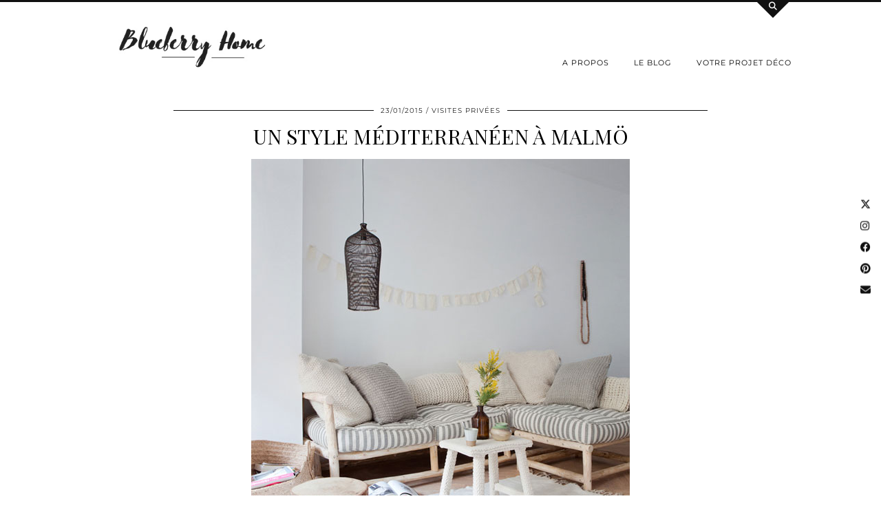

--- FILE ---
content_type: text/html; charset=UTF-8
request_url: https://www.blueberryhome.fr/2015/01/23/un-style-mediterraneen-malmo/
body_size: 19151
content:
<!DOCTYPE html>
<html dir="ltr" lang="fr-FR" prefix="og: https://ogp.me/ns#">
<head>
	<meta charset="UTF-8">
	<meta name="viewport" content="width=device-width, initial-scale=1, maximum-scale=5">	<title>Un style méditerranéen à Malmö - Blueberry Home</title>

		<!-- All in One SEO 4.6.3 - aioseo.com -->
		<meta name="description" content="Un intérieur méditerranéen situé à Oslo ... Coup de coeur pour cette maison qui me fait penser à un cabanon très chaleureux ..." />
		<meta name="robots" content="max-image-preview:large" />
		<link rel="canonical" href="https://www.blueberryhome.fr/2015/01/23/un-style-mediterraneen-malmo/" />
		<meta name="generator" content="All in One SEO (AIOSEO) 4.6.3" />
		<meta property="og:locale" content="fr_FR" />
		<meta property="og:site_name" content="Blueberry Home - Blog deco - Faire le plein d&#039;inspirations déco" />
		<meta property="og:type" content="article" />
		<meta property="og:title" content="Un style méditerranéen à Malmö - Blueberry Home" />
		<meta property="og:description" content="Un intérieur méditerranéen situé à Oslo ... Coup de coeur pour cette maison qui me fait penser à un cabanon très chaleureux ..." />
		<meta property="og:url" content="https://www.blueberryhome.fr/2015/01/23/un-style-mediterraneen-malmo/" />
		<meta property="og:image" content="https://www.blueberryhome.fr/wp-content/uploads/2015/02/logo-sept20.jpg" />
		<meta property="og:image:secure_url" content="https://www.blueberryhome.fr/wp-content/uploads/2015/02/logo-sept20.jpg" />
		<meta property="og:image:width" content="1000" />
		<meta property="og:image:height" content="254" />
		<meta property="article:published_time" content="2015-01-23T10:43:12+00:00" />
		<meta property="article:modified_time" content="2015-02-26T16:16:29+00:00" />
		<meta property="article:publisher" content="https://www.facebook.com/aurelie.blueberryhome" />
		<meta name="twitter:card" content="summary_large_image" />
		<meta name="twitter:title" content="Un style méditerranéen à Malmö - Blueberry Home" />
		<meta name="twitter:description" content="Un intérieur méditerranéen situé à Oslo ... Coup de coeur pour cette maison qui me fait penser à un cabanon très chaleureux ..." />
		<meta name="twitter:image" content="https://www.blueberryhome.fr/wp-content/uploads/2015/02/logo-sept20.jpg" />
		<script type="application/ld+json" class="aioseo-schema">
			{"@context":"https:\/\/schema.org","@graph":[{"@type":"BlogPosting","@id":"https:\/\/www.blueberryhome.fr\/2015\/01\/23\/un-style-mediterraneen-malmo\/#blogposting","name":"Un style m\u00e9diterran\u00e9en \u00e0 Malm\u00f6 - Blueberry Home","headline":"Un style m\u00e9diterran\u00e9en \u00e0 Malm\u00f6","author":{"@id":"https:\/\/www.blueberryhome.fr\/author\/temp\/#author"},"publisher":{"@id":"https:\/\/www.blueberryhome.fr\/#organization"},"image":{"@type":"ImageObject","url":"https:\/\/www.blueberryhome.fr\/wp-content\/uploads\/2015\/01\/crochet1.jpg","width":550,"height":687},"datePublished":"2015-01-23T11:43:12+01:00","dateModified":"2015-02-26T17:16:29+01:00","inLanguage":"fr-FR","commentCount":5,"mainEntityOfPage":{"@id":"https:\/\/www.blueberryhome.fr\/2015\/01\/23\/un-style-mediterraneen-malmo\/#webpage"},"isPartOf":{"@id":"https:\/\/www.blueberryhome.fr\/2015\/01\/23\/un-style-mediterraneen-malmo\/#webpage"},"articleSection":"Visites priv\u00e9es, blog d\u00e9co, Blueberry Home, bois flott\u00e9, cabanon, d\u00e9co, scandinave, visite priv\u00e9e"},{"@type":"BreadcrumbList","@id":"https:\/\/www.blueberryhome.fr\/2015\/01\/23\/un-style-mediterraneen-malmo\/#breadcrumblist","itemListElement":[{"@type":"ListItem","@id":"https:\/\/www.blueberryhome.fr\/#listItem","position":1,"name":"Domicile","item":"https:\/\/www.blueberryhome.fr\/","nextItem":"https:\/\/www.blueberryhome.fr\/2015\/#listItem"},{"@type":"ListItem","@id":"https:\/\/www.blueberryhome.fr\/2015\/#listItem","position":2,"name":"2015","item":"https:\/\/www.blueberryhome.fr\/2015\/","nextItem":"https:\/\/www.blueberryhome.fr\/2015\/01\/#listItem","previousItem":"https:\/\/www.blueberryhome.fr\/#listItem"},{"@type":"ListItem","@id":"https:\/\/www.blueberryhome.fr\/2015\/01\/#listItem","position":3,"name":"January","item":"https:\/\/www.blueberryhome.fr\/2015\/01\/","nextItem":"https:\/\/www.blueberryhome.fr\/2015\/01\/23\/#listItem","previousItem":"https:\/\/www.blueberryhome.fr\/2015\/#listItem"},{"@type":"ListItem","@id":"https:\/\/www.blueberryhome.fr\/2015\/01\/23\/#listItem","position":4,"name":"23","item":"https:\/\/www.blueberryhome.fr\/2015\/01\/23\/","nextItem":"https:\/\/www.blueberryhome.fr\/2015\/01\/23\/un-style-mediterraneen-malmo\/#listItem","previousItem":"https:\/\/www.blueberryhome.fr\/2015\/01\/#listItem"},{"@type":"ListItem","@id":"https:\/\/www.blueberryhome.fr\/2015\/01\/23\/un-style-mediterraneen-malmo\/#listItem","position":5,"name":"Un style m\u00e9diterran\u00e9en \u00e0 Malm\u00f6","previousItem":"https:\/\/www.blueberryhome.fr\/2015\/01\/23\/#listItem"}]},{"@type":"Organization","@id":"https:\/\/www.blueberryhome.fr\/#organization","name":"Blueberry Home","url":"https:\/\/www.blueberryhome.fr\/","logo":{"@type":"ImageObject","url":"https:\/\/www.blueberryhome.fr\/wp-content\/uploads\/2015\/02\/logo-sept20.jpg","@id":"https:\/\/www.blueberryhome.fr\/2015\/01\/23\/un-style-mediterraneen-malmo\/#organizationLogo","width":1000,"height":254},"image":{"@id":"https:\/\/www.blueberryhome.fr\/2015\/01\/23\/un-style-mediterraneen-malmo\/#organizationLogo"},"sameAs":["https:\/\/www.facebook.com\/aurelie.blueberryhome","https:\/\/www.instagram.com\/aurelie_blueberryhome\/"],"contactPoint":{"@type":"ContactPoint","telephone":"+33622747489","contactType":"Responsable"}},{"@type":"Person","@id":"https:\/\/www.blueberryhome.fr\/author\/temp\/#author","url":"https:\/\/www.blueberryhome.fr\/author\/temp\/","name":"Aur\u00e9lie Blueberry Home","image":{"@type":"ImageObject","@id":"https:\/\/www.blueberryhome.fr\/2015\/01\/23\/un-style-mediterraneen-malmo\/#authorImage","url":"https:\/\/secure.gravatar.com\/avatar\/5b62b465e58079c29262f466a198f263?s=96&d=mm&r=g","width":96,"height":96,"caption":"Aur\u00e9lie Blueberry Home"}},{"@type":"WebPage","@id":"https:\/\/www.blueberryhome.fr\/2015\/01\/23\/un-style-mediterraneen-malmo\/#webpage","url":"https:\/\/www.blueberryhome.fr\/2015\/01\/23\/un-style-mediterraneen-malmo\/","name":"Un style m\u00e9diterran\u00e9en \u00e0 Malm\u00f6 - Blueberry Home","description":"Un int\u00e9rieur m\u00e9diterran\u00e9en situ\u00e9 \u00e0 Oslo ... Coup de coeur pour cette maison qui me fait penser \u00e0 un cabanon tr\u00e8s chaleureux ...","inLanguage":"fr-FR","isPartOf":{"@id":"https:\/\/www.blueberryhome.fr\/#website"},"breadcrumb":{"@id":"https:\/\/www.blueberryhome.fr\/2015\/01\/23\/un-style-mediterraneen-malmo\/#breadcrumblist"},"author":{"@id":"https:\/\/www.blueberryhome.fr\/author\/temp\/#author"},"creator":{"@id":"https:\/\/www.blueberryhome.fr\/author\/temp\/#author"},"image":{"@type":"ImageObject","url":"https:\/\/www.blueberryhome.fr\/wp-content\/uploads\/2015\/01\/crochet1.jpg","@id":"https:\/\/www.blueberryhome.fr\/2015\/01\/23\/un-style-mediterraneen-malmo\/#mainImage","width":550,"height":687},"primaryImageOfPage":{"@id":"https:\/\/www.blueberryhome.fr\/2015\/01\/23\/un-style-mediterraneen-malmo\/#mainImage"},"datePublished":"2015-01-23T11:43:12+01:00","dateModified":"2015-02-26T17:16:29+01:00"},{"@type":"WebSite","@id":"https:\/\/www.blueberryhome.fr\/#website","url":"https:\/\/www.blueberryhome.fr\/","name":"Blueberry Home","description":"Blog deco - Faire le plein d'inspirations d\u00e9co","inLanguage":"fr-FR","publisher":{"@id":"https:\/\/www.blueberryhome.fr\/#organization"}}]}
		</script>
		<!-- All in One SEO -->

<link rel='dns-prefetch' href='//twitterjs.googlecode.com' />
<link rel='dns-prefetch' href='//assets.pinterest.com' />
<link rel='dns-prefetch' href='//cdnjs.cloudflare.com' />
<link rel='dns-prefetch' href='//fonts.googleapis.com' />
<link rel='dns-prefetch' href='//pipdigz.co.uk' />
<link rel='dns-prefetch' href='//fonts.bunny.net' />
<link rel="alternate" type="application/rss+xml" title="Blueberry Home &raquo; Flux" href="https://www.blueberryhome.fr/feed/" />
<link rel="alternate" type="application/rss+xml" title="Blueberry Home &raquo; Flux des commentaires" href="https://www.blueberryhome.fr/comments/feed/" />
<link rel="alternate" type="application/rss+xml" title="Blueberry Home &raquo; Un style méditerranéen à Malmö Flux des commentaires" href="https://www.blueberryhome.fr/2015/01/23/un-style-mediterraneen-malmo/feed/" />
		<!-- This site uses the Google Analytics by MonsterInsights plugin v9.6.1 - Using Analytics tracking - https://www.monsterinsights.com/ -->
							<script src="//www.googletagmanager.com/gtag/js?id=G-Q3F6RSEKLS"  data-cfasync="false" data-wpfc-render="false" type="text/javascript" async></script>
			<script data-cfasync="false" data-wpfc-render="false" type="text/javascript">
				var mi_version = '9.6.1';
				var mi_track_user = true;
				var mi_no_track_reason = '';
								var MonsterInsightsDefaultLocations = {"page_location":"https:\/\/www.blueberryhome.fr\/2015\/01\/23\/un-style-mediterraneen-malmo\/"};
								if ( typeof MonsterInsightsPrivacyGuardFilter === 'function' ) {
					var MonsterInsightsLocations = (typeof MonsterInsightsExcludeQuery === 'object') ? MonsterInsightsPrivacyGuardFilter( MonsterInsightsExcludeQuery ) : MonsterInsightsPrivacyGuardFilter( MonsterInsightsDefaultLocations );
				} else {
					var MonsterInsightsLocations = (typeof MonsterInsightsExcludeQuery === 'object') ? MonsterInsightsExcludeQuery : MonsterInsightsDefaultLocations;
				}

								var disableStrs = [
										'ga-disable-G-Q3F6RSEKLS',
									];

				/* Function to detect opted out users */
				function __gtagTrackerIsOptedOut() {
					for (var index = 0; index < disableStrs.length; index++) {
						if (document.cookie.indexOf(disableStrs[index] + '=true') > -1) {
							return true;
						}
					}

					return false;
				}

				/* Disable tracking if the opt-out cookie exists. */
				if (__gtagTrackerIsOptedOut()) {
					for (var index = 0; index < disableStrs.length; index++) {
						window[disableStrs[index]] = true;
					}
				}

				/* Opt-out function */
				function __gtagTrackerOptout() {
					for (var index = 0; index < disableStrs.length; index++) {
						document.cookie = disableStrs[index] + '=true; expires=Thu, 31 Dec 2099 23:59:59 UTC; path=/';
						window[disableStrs[index]] = true;
					}
				}

				if ('undefined' === typeof gaOptout) {
					function gaOptout() {
						__gtagTrackerOptout();
					}
				}
								window.dataLayer = window.dataLayer || [];

				window.MonsterInsightsDualTracker = {
					helpers: {},
					trackers: {},
				};
				if (mi_track_user) {
					function __gtagDataLayer() {
						dataLayer.push(arguments);
					}

					function __gtagTracker(type, name, parameters) {
						if (!parameters) {
							parameters = {};
						}

						if (parameters.send_to) {
							__gtagDataLayer.apply(null, arguments);
							return;
						}

						if (type === 'event') {
														parameters.send_to = monsterinsights_frontend.v4_id;
							var hookName = name;
							if (typeof parameters['event_category'] !== 'undefined') {
								hookName = parameters['event_category'] + ':' + name;
							}

							if (typeof MonsterInsightsDualTracker.trackers[hookName] !== 'undefined') {
								MonsterInsightsDualTracker.trackers[hookName](parameters);
							} else {
								__gtagDataLayer('event', name, parameters);
							}
							
						} else {
							__gtagDataLayer.apply(null, arguments);
						}
					}

					__gtagTracker('js', new Date());
					__gtagTracker('set', {
						'developer_id.dZGIzZG': true,
											});
					if ( MonsterInsightsLocations.page_location ) {
						__gtagTracker('set', MonsterInsightsLocations);
					}
										__gtagTracker('config', 'G-Q3F6RSEKLS', {"forceSSL":"true","link_attribution":"true"} );
															window.gtag = __gtagTracker;										(function () {
						/* https://developers.google.com/analytics/devguides/collection/analyticsjs/ */
						/* ga and __gaTracker compatibility shim. */
						var noopfn = function () {
							return null;
						};
						var newtracker = function () {
							return new Tracker();
						};
						var Tracker = function () {
							return null;
						};
						var p = Tracker.prototype;
						p.get = noopfn;
						p.set = noopfn;
						p.send = function () {
							var args = Array.prototype.slice.call(arguments);
							args.unshift('send');
							__gaTracker.apply(null, args);
						};
						var __gaTracker = function () {
							var len = arguments.length;
							if (len === 0) {
								return;
							}
							var f = arguments[len - 1];
							if (typeof f !== 'object' || f === null || typeof f.hitCallback !== 'function') {
								if ('send' === arguments[0]) {
									var hitConverted, hitObject = false, action;
									if ('event' === arguments[1]) {
										if ('undefined' !== typeof arguments[3]) {
											hitObject = {
												'eventAction': arguments[3],
												'eventCategory': arguments[2],
												'eventLabel': arguments[4],
												'value': arguments[5] ? arguments[5] : 1,
											}
										}
									}
									if ('pageview' === arguments[1]) {
										if ('undefined' !== typeof arguments[2]) {
											hitObject = {
												'eventAction': 'page_view',
												'page_path': arguments[2],
											}
										}
									}
									if (typeof arguments[2] === 'object') {
										hitObject = arguments[2];
									}
									if (typeof arguments[5] === 'object') {
										Object.assign(hitObject, arguments[5]);
									}
									if ('undefined' !== typeof arguments[1].hitType) {
										hitObject = arguments[1];
										if ('pageview' === hitObject.hitType) {
											hitObject.eventAction = 'page_view';
										}
									}
									if (hitObject) {
										action = 'timing' === arguments[1].hitType ? 'timing_complete' : hitObject.eventAction;
										hitConverted = mapArgs(hitObject);
										__gtagTracker('event', action, hitConverted);
									}
								}
								return;
							}

							function mapArgs(args) {
								var arg, hit = {};
								var gaMap = {
									'eventCategory': 'event_category',
									'eventAction': 'event_action',
									'eventLabel': 'event_label',
									'eventValue': 'event_value',
									'nonInteraction': 'non_interaction',
									'timingCategory': 'event_category',
									'timingVar': 'name',
									'timingValue': 'value',
									'timingLabel': 'event_label',
									'page': 'page_path',
									'location': 'page_location',
									'title': 'page_title',
									'referrer' : 'page_referrer',
								};
								for (arg in args) {
																		if (!(!args.hasOwnProperty(arg) || !gaMap.hasOwnProperty(arg))) {
										hit[gaMap[arg]] = args[arg];
									} else {
										hit[arg] = args[arg];
									}
								}
								return hit;
							}

							try {
								f.hitCallback();
							} catch (ex) {
							}
						};
						__gaTracker.create = newtracker;
						__gaTracker.getByName = newtracker;
						__gaTracker.getAll = function () {
							return [];
						};
						__gaTracker.remove = noopfn;
						__gaTracker.loaded = true;
						window['__gaTracker'] = __gaTracker;
					})();
									} else {
										console.log("");
					(function () {
						function __gtagTracker() {
							return null;
						}

						window['__gtagTracker'] = __gtagTracker;
						window['gtag'] = __gtagTracker;
					})();
									}
			</script>
				<!-- / Google Analytics by MonsterInsights -->
		<link rel='stylesheet' id='tweeter_css-css' href='https://www.blueberryhome.fr/wp-content/plugins/tweeter-a-twitter-widget/styles.css?ver=1.0.0' type='text/css' media='screen' />
<link rel='stylesheet' id='validate-engine-css-css' href='https://www.blueberryhome.fr/wp-content/plugins/wysija-newsletters/css/validationEngine.jquery.css?ver=2.17' type='text/css' media='all' />
<link rel='stylesheet' id='wp-block-library-css' href='https://www.blueberryhome.fr/wp-includes/css/dist/block-library/style.min.css?ver=6.4.5' type='text/css' media='all' />
<style id='classic-theme-styles-inline-css' type='text/css'>
/*! This file is auto-generated */
.wp-block-button__link{color:#fff;background-color:#32373c;border-radius:9999px;box-shadow:none;text-decoration:none;padding:calc(.667em + 2px) calc(1.333em + 2px);font-size:1.125em}.wp-block-file__button{background:#32373c;color:#fff;text-decoration:none}
</style>
<style id='global-styles-inline-css' type='text/css'>
body{--wp--preset--color--black: #000000;--wp--preset--color--cyan-bluish-gray: #abb8c3;--wp--preset--color--white: #ffffff;--wp--preset--color--pale-pink: #f78da7;--wp--preset--color--vivid-red: #cf2e2e;--wp--preset--color--luminous-vivid-orange: #ff6900;--wp--preset--color--luminous-vivid-amber: #fcb900;--wp--preset--color--light-green-cyan: #7bdcb5;--wp--preset--color--vivid-green-cyan: #00d084;--wp--preset--color--pale-cyan-blue: #8ed1fc;--wp--preset--color--vivid-cyan-blue: #0693e3;--wp--preset--color--vivid-purple: #9b51e0;--wp--preset--gradient--vivid-cyan-blue-to-vivid-purple: linear-gradient(135deg,rgba(6,147,227,1) 0%,rgb(155,81,224) 100%);--wp--preset--gradient--light-green-cyan-to-vivid-green-cyan: linear-gradient(135deg,rgb(122,220,180) 0%,rgb(0,208,130) 100%);--wp--preset--gradient--luminous-vivid-amber-to-luminous-vivid-orange: linear-gradient(135deg,rgba(252,185,0,1) 0%,rgba(255,105,0,1) 100%);--wp--preset--gradient--luminous-vivid-orange-to-vivid-red: linear-gradient(135deg,rgba(255,105,0,1) 0%,rgb(207,46,46) 100%);--wp--preset--gradient--very-light-gray-to-cyan-bluish-gray: linear-gradient(135deg,rgb(238,238,238) 0%,rgb(169,184,195) 100%);--wp--preset--gradient--cool-to-warm-spectrum: linear-gradient(135deg,rgb(74,234,220) 0%,rgb(151,120,209) 20%,rgb(207,42,186) 40%,rgb(238,44,130) 60%,rgb(251,105,98) 80%,rgb(254,248,76) 100%);--wp--preset--gradient--blush-light-purple: linear-gradient(135deg,rgb(255,206,236) 0%,rgb(152,150,240) 100%);--wp--preset--gradient--blush-bordeaux: linear-gradient(135deg,rgb(254,205,165) 0%,rgb(254,45,45) 50%,rgb(107,0,62) 100%);--wp--preset--gradient--luminous-dusk: linear-gradient(135deg,rgb(255,203,112) 0%,rgb(199,81,192) 50%,rgb(65,88,208) 100%);--wp--preset--gradient--pale-ocean: linear-gradient(135deg,rgb(255,245,203) 0%,rgb(182,227,212) 50%,rgb(51,167,181) 100%);--wp--preset--gradient--electric-grass: linear-gradient(135deg,rgb(202,248,128) 0%,rgb(113,206,126) 100%);--wp--preset--gradient--midnight: linear-gradient(135deg,rgb(2,3,129) 0%,rgb(40,116,252) 100%);--wp--preset--font-size--small: 13px;--wp--preset--font-size--medium: 20px;--wp--preset--font-size--large: 36px;--wp--preset--font-size--x-large: 42px;--wp--preset--spacing--20: 0.44rem;--wp--preset--spacing--30: 0.67rem;--wp--preset--spacing--40: 1rem;--wp--preset--spacing--50: 1.5rem;--wp--preset--spacing--60: 2.25rem;--wp--preset--spacing--70: 3.38rem;--wp--preset--spacing--80: 5.06rem;--wp--preset--shadow--natural: 6px 6px 9px rgba(0, 0, 0, 0.2);--wp--preset--shadow--deep: 12px 12px 50px rgba(0, 0, 0, 0.4);--wp--preset--shadow--sharp: 6px 6px 0px rgba(0, 0, 0, 0.2);--wp--preset--shadow--outlined: 6px 6px 0px -3px rgba(255, 255, 255, 1), 6px 6px rgba(0, 0, 0, 1);--wp--preset--shadow--crisp: 6px 6px 0px rgba(0, 0, 0, 1);}:where(.is-layout-flex){gap: 0.5em;}:where(.is-layout-grid){gap: 0.5em;}body .is-layout-flow > .alignleft{float: left;margin-inline-start: 0;margin-inline-end: 2em;}body .is-layout-flow > .alignright{float: right;margin-inline-start: 2em;margin-inline-end: 0;}body .is-layout-flow > .aligncenter{margin-left: auto !important;margin-right: auto !important;}body .is-layout-constrained > .alignleft{float: left;margin-inline-start: 0;margin-inline-end: 2em;}body .is-layout-constrained > .alignright{float: right;margin-inline-start: 2em;margin-inline-end: 0;}body .is-layout-constrained > .aligncenter{margin-left: auto !important;margin-right: auto !important;}body .is-layout-constrained > :where(:not(.alignleft):not(.alignright):not(.alignfull)){max-width: var(--wp--style--global--content-size);margin-left: auto !important;margin-right: auto !important;}body .is-layout-constrained > .alignwide{max-width: var(--wp--style--global--wide-size);}body .is-layout-flex{display: flex;}body .is-layout-flex{flex-wrap: wrap;align-items: center;}body .is-layout-flex > *{margin: 0;}body .is-layout-grid{display: grid;}body .is-layout-grid > *{margin: 0;}:where(.wp-block-columns.is-layout-flex){gap: 2em;}:where(.wp-block-columns.is-layout-grid){gap: 2em;}:where(.wp-block-post-template.is-layout-flex){gap: 1.25em;}:where(.wp-block-post-template.is-layout-grid){gap: 1.25em;}.has-black-color{color: var(--wp--preset--color--black) !important;}.has-cyan-bluish-gray-color{color: var(--wp--preset--color--cyan-bluish-gray) !important;}.has-white-color{color: var(--wp--preset--color--white) !important;}.has-pale-pink-color{color: var(--wp--preset--color--pale-pink) !important;}.has-vivid-red-color{color: var(--wp--preset--color--vivid-red) !important;}.has-luminous-vivid-orange-color{color: var(--wp--preset--color--luminous-vivid-orange) !important;}.has-luminous-vivid-amber-color{color: var(--wp--preset--color--luminous-vivid-amber) !important;}.has-light-green-cyan-color{color: var(--wp--preset--color--light-green-cyan) !important;}.has-vivid-green-cyan-color{color: var(--wp--preset--color--vivid-green-cyan) !important;}.has-pale-cyan-blue-color{color: var(--wp--preset--color--pale-cyan-blue) !important;}.has-vivid-cyan-blue-color{color: var(--wp--preset--color--vivid-cyan-blue) !important;}.has-vivid-purple-color{color: var(--wp--preset--color--vivid-purple) !important;}.has-black-background-color{background-color: var(--wp--preset--color--black) !important;}.has-cyan-bluish-gray-background-color{background-color: var(--wp--preset--color--cyan-bluish-gray) !important;}.has-white-background-color{background-color: var(--wp--preset--color--white) !important;}.has-pale-pink-background-color{background-color: var(--wp--preset--color--pale-pink) !important;}.has-vivid-red-background-color{background-color: var(--wp--preset--color--vivid-red) !important;}.has-luminous-vivid-orange-background-color{background-color: var(--wp--preset--color--luminous-vivid-orange) !important;}.has-luminous-vivid-amber-background-color{background-color: var(--wp--preset--color--luminous-vivid-amber) !important;}.has-light-green-cyan-background-color{background-color: var(--wp--preset--color--light-green-cyan) !important;}.has-vivid-green-cyan-background-color{background-color: var(--wp--preset--color--vivid-green-cyan) !important;}.has-pale-cyan-blue-background-color{background-color: var(--wp--preset--color--pale-cyan-blue) !important;}.has-vivid-cyan-blue-background-color{background-color: var(--wp--preset--color--vivid-cyan-blue) !important;}.has-vivid-purple-background-color{background-color: var(--wp--preset--color--vivid-purple) !important;}.has-black-border-color{border-color: var(--wp--preset--color--black) !important;}.has-cyan-bluish-gray-border-color{border-color: var(--wp--preset--color--cyan-bluish-gray) !important;}.has-white-border-color{border-color: var(--wp--preset--color--white) !important;}.has-pale-pink-border-color{border-color: var(--wp--preset--color--pale-pink) !important;}.has-vivid-red-border-color{border-color: var(--wp--preset--color--vivid-red) !important;}.has-luminous-vivid-orange-border-color{border-color: var(--wp--preset--color--luminous-vivid-orange) !important;}.has-luminous-vivid-amber-border-color{border-color: var(--wp--preset--color--luminous-vivid-amber) !important;}.has-light-green-cyan-border-color{border-color: var(--wp--preset--color--light-green-cyan) !important;}.has-vivid-green-cyan-border-color{border-color: var(--wp--preset--color--vivid-green-cyan) !important;}.has-pale-cyan-blue-border-color{border-color: var(--wp--preset--color--pale-cyan-blue) !important;}.has-vivid-cyan-blue-border-color{border-color: var(--wp--preset--color--vivid-cyan-blue) !important;}.has-vivid-purple-border-color{border-color: var(--wp--preset--color--vivid-purple) !important;}.has-vivid-cyan-blue-to-vivid-purple-gradient-background{background: var(--wp--preset--gradient--vivid-cyan-blue-to-vivid-purple) !important;}.has-light-green-cyan-to-vivid-green-cyan-gradient-background{background: var(--wp--preset--gradient--light-green-cyan-to-vivid-green-cyan) !important;}.has-luminous-vivid-amber-to-luminous-vivid-orange-gradient-background{background: var(--wp--preset--gradient--luminous-vivid-amber-to-luminous-vivid-orange) !important;}.has-luminous-vivid-orange-to-vivid-red-gradient-background{background: var(--wp--preset--gradient--luminous-vivid-orange-to-vivid-red) !important;}.has-very-light-gray-to-cyan-bluish-gray-gradient-background{background: var(--wp--preset--gradient--very-light-gray-to-cyan-bluish-gray) !important;}.has-cool-to-warm-spectrum-gradient-background{background: var(--wp--preset--gradient--cool-to-warm-spectrum) !important;}.has-blush-light-purple-gradient-background{background: var(--wp--preset--gradient--blush-light-purple) !important;}.has-blush-bordeaux-gradient-background{background: var(--wp--preset--gradient--blush-bordeaux) !important;}.has-luminous-dusk-gradient-background{background: var(--wp--preset--gradient--luminous-dusk) !important;}.has-pale-ocean-gradient-background{background: var(--wp--preset--gradient--pale-ocean) !important;}.has-electric-grass-gradient-background{background: var(--wp--preset--gradient--electric-grass) !important;}.has-midnight-gradient-background{background: var(--wp--preset--gradient--midnight) !important;}.has-small-font-size{font-size: var(--wp--preset--font-size--small) !important;}.has-medium-font-size{font-size: var(--wp--preset--font-size--medium) !important;}.has-large-font-size{font-size: var(--wp--preset--font-size--large) !important;}.has-x-large-font-size{font-size: var(--wp--preset--font-size--x-large) !important;}
.wp-block-navigation a:where(:not(.wp-element-button)){color: inherit;}
:where(.wp-block-post-template.is-layout-flex){gap: 1.25em;}:where(.wp-block-post-template.is-layout-grid){gap: 1.25em;}
:where(.wp-block-columns.is-layout-flex){gap: 2em;}:where(.wp-block-columns.is-layout-grid){gap: 2em;}
.wp-block-pullquote{font-size: 1.5em;line-height: 1.6;}
</style>
<link rel='stylesheet' id='contact-form-7-css' href='https://www.blueberryhome.fr/wp-content/plugins/contact-form-7/includes/css/styles.css?ver=5.9.5' type='text/css' media='all' />
<link rel='stylesheet' id='cntctfrm_form_style-css' href='https://www.blueberryhome.fr/wp-content/plugins/contact-form-plugin/css/form_style.css?ver=4.2.9' type='text/css' media='all' />
<link rel='stylesheet' id='sharify-css' href='https://www.blueberryhome.fr/wp-content/plugins/sharify/sharify-style.php' type='text/css' media='all' />
<link rel='stylesheet' id='sharify-icon-css' href='https://www.blueberryhome.fr/wp-content/plugins/sharify/icon/css/sharify.css' type='text/css' media='all' />
<link rel='stylesheet' id='sharify-font-css' href='https://fonts.googleapis.com/css?family=Roboto+Condensed:400' type='text/css' media='all' />
<link rel='stylesheet' id='uaf_client_css-css' href='https://www.blueberryhome.fr/wp-content/uploads/useanyfont/uaf.css?ver=1716298178' type='text/css' media='all' />
<link rel='stylesheet' id='webfish-dropdown-menu-css' href='https://www.blueberryhome.fr/wp-content/plugins/webfish-dropdown-menu/menuStyle.css?ver=0.51' type='text/css' media='all' />
<link rel='stylesheet' id='p3-core-responsive-css' href='https://pipdigz.co.uk/p3/css/core_resp.css' type='text/css' media='all' />
<link rel='stylesheet' id='pipdig-style-css' href='https://www.blueberryhome.fr/wp-content/themes/pipdig-opulence/style.css?ver=1709646860' type='text/css' media='all' />
<link rel='stylesheet' id='pipdig-responsive-css' href='https://www.blueberryhome.fr/wp-content/themes/pipdig-opulence/css/responsive.css?ver=1709646860' type='text/css' media='all' />
<link rel='stylesheet' id='pipdig-fonts-css' href='https://fonts.bunny.net/css?family=Montserrat|Playfair+Display:400,400i,700,700i' type='text/css' media='all' />
<link rel='stylesheet' id='lightboxStyle-css' href='https://www.blueberryhome.fr/wp-content/plugins/lightbox-plus/css/shadowed/colorbox.min.css?ver=2.7.2' type='text/css' media='screen' />
<script type="text/javascript" src="http://twitterjs.googlecode.com/svn/trunk/src/twitter.min.js?ver=6.4.5" id="tweeter_twitter-js"></script>
<script type="text/javascript" src="https://www.blueberryhome.fr/wp-includes/js/jquery/jquery.min.js?ver=3.7.1" id="jquery-core-js"></script>
<script type="text/javascript" src="https://www.blueberryhome.fr/wp-includes/js/jquery/jquery-migrate.min.js?ver=3.4.1" id="jquery-migrate-js"></script>
<script type="text/javascript" src="https://www.blueberryhome.fr/wp-content/plugins/google-analytics-for-wordpress/assets/js/frontend-gtag.min.js?ver=9.6.1" id="monsterinsights-frontend-script-js" async="async" data-wp-strategy="async"></script>
<script data-cfasync="false" data-wpfc-render="false" type="text/javascript" id='monsterinsights-frontend-script-js-extra'>/* <![CDATA[ */
var monsterinsights_frontend = {"js_events_tracking":"true","download_extensions":"doc,pdf,ppt,zip,xls,docx,pptx,xlsx","inbound_paths":"[{\"path\":\"\\\/go\\\/\",\"label\":\"affiliate\"},{\"path\":\"\\\/recommend\\\/\",\"label\":\"affiliate\"}]","home_url":"https:\/\/www.blueberryhome.fr","hash_tracking":"false","v4_id":"G-Q3F6RSEKLS"};/* ]]> */
</script>
<link rel="https://api.w.org/" href="https://www.blueberryhome.fr/wp-json/" /><link rel="alternate" type="application/json" href="https://www.blueberryhome.fr/wp-json/wp/v2/posts/6555" /><link rel="EditURI" type="application/rsd+xml" title="RSD" href="https://www.blueberryhome.fr/xmlrpc.php?rsd" />
<meta name="generator" content="WordPress 6.4.5" />
<link rel='shortlink' href='https://www.blueberryhome.fr/?p=6555' />
<link rel="alternate" type="application/json+oembed" href="https://www.blueberryhome.fr/wp-json/oembed/1.0/embed?url=https%3A%2F%2Fwww.blueberryhome.fr%2F2015%2F01%2F23%2Fun-style-mediterraneen-malmo%2F" />
<link rel="alternate" type="text/xml+oembed" href="https://www.blueberryhome.fr/wp-json/oembed/1.0/embed?url=https%3A%2F%2Fwww.blueberryhome.fr%2F2015%2F01%2F23%2Fun-style-mediterraneen-malmo%2F&#038;format=xml" />
	<link rel="preconnect" href="https://fonts.googleapis.com">
	<link rel="preconnect" href="https://fonts.gstatic.com">
	<link href='https://fonts.googleapis.com/css2?display=swap&family=Playfair+Display' rel='stylesheet'><script type="text/javascript">
	window._se_plugin_version = '8.1.9';
</script>
	<style type="text/css">
#DropDownMenuNav ul.sub-menu li,
#DropDownMenuNav ul.children li{
  width: 300px;
  background-color: ;
  height: 30px;
}
#DropDownMenuNav ul.sub-menu li a,
#DropDownMenuNav ul.children li a{
	line-height: 28px; 
}
#DropDownMenuNav ul.DropDownMenu a{
  color: ; 
}
#DropDownMenuNav ul.sub-menu a,
#DropDownMenuNav ul.children a{
  color: ; 
}
#DropDownMenuNav ul.sub-menu,
#DropDownMenuNav ul.children{
  border: 1px solid #000000;
  width: 300px;
  margin:0 0 0 -2px;
  
}
#DropDownMenuNav ul.DropDownMenu li:hover{
  background-color: ;
}
#DropDownMenuNav ul.DropDownMenu li:hover > a{
  color: ; 
}
#DropDownMenuNav ul.sub-menu li:hover,
#DropDownMenuNav ul.children li:hover{
  background-color: ;
}
#DropDownMenuNav ul.sub-menu li:hover>a,
#DropDownMenuNav ul.children li:hover>a{
  color: ; 
}

	</style>
		<script>
			( function() {
				window.onpageshow = function( event ) {
					// Defined window.wpforms means that a form exists on a page.
					// If so and back/forward button has been clicked,
					// force reload a page to prevent the submit button state stuck.
					if ( typeof window.wpforms !== 'undefined' && event.persisted ) {
						window.location.reload();
					}
				};
			}() );
		</script>
				<!--noptimize-->
		<style>
		.p3_instagram_post{width:16.666666666667%}
				@media only screen and (max-width: 719px) {
			.p3_instagram_post {
				width: 25%;
			}
		}
				</style>
		<!--/noptimize-->
		<!--noptimize--> <!-- Cust --> <style>.more-link, .read-more, .btn, button, input[type="button"], input[type="reset"], input[type="submit"] {background:#000000;border:0}.site-title{font-size:25px}@media only screen and (max-width:769px){.site-title {font-size:40px;font-size:9vw}}.p_post_titles_font, .entry-title, .page-title, .pipdig_p3_related_title a, .entry-content .pipdig_p3_related_posts h3, .pipdig_p3_related_posts h3, .p3_popular_posts_widget h4, .p3_popular_posts_widget h4, .slide-h2, .p_post_titles_font {letter-spacing: 0; font-family: "Playfair Display"}.entry-content h1, .entry-content h2, .entry-content h3, .entry-content h4, .entry-content h5, .entry-content h6 {letter-spacing: 0; font-family: "Playfair Display"}.container{max-width:1080px}.site-main .container{max-width:800px}.site-header .container{padding-top:0;padding-bottom:0;}.site-description{margin-bottom:20px}.site-title img{width:250px}@media only screen and (min-width: 720px) {#pipdig_full_width_slider{height:500px}}</style> <!-- /Cust --> <!--/noptimize--><meta name="generator" content="Elementor 3.21.8; features: e_optimized_assets_loading, e_optimized_css_loading, additional_custom_breakpoints; settings: css_print_method-external, google_font-enabled, font_display-auto">
	
	<!-- p3 width customizer START -->
	<style>
	.site-main .row > .col-xs-8 {
		width: 71%;
	}
	.site-main .row > .col-xs-pull-8 {
		right: 71%;
	}
	.site-main .row > .col-xs-push-8 {
		left: 71%;
	}
	.site-main .row > .col-xs-offset-8 {
		margin-left: 71%;
	}
		
	.site-main .row > .col-xs-4:not(.p3_featured_panel):not(.p3_featured_cat):not(.p_archive_item) {
		width: 29%;
	}
	.site-main .row > .col-xs-pull-4:not(.p3_featured_panel):not(.p3_featured_cat):not(.p_archive_item) {
		right: 29%;
	}
	.site-main .row > .col-xs-push-4:not(.p3_featured_panel):not(.p3_featured_cat):not(.p_archive_item) {
		left: 29%;
	}
	.site-main .row > .col-xs-offset-4:not(.p3_featured_panel):not(.p3_featured_cat):not(.p_archive_item) {
		margin-left: 29%;
	}
		
		
		
	@media (min-width: 768px) { 
		.site-main .row > .col-sm-8 {
			width: 71%;
		}
		.site-main .row > .col-sm-pull-8 {
			right: 71%;
		}
		.site-main .row > .col-sm-push-8 {
			left: 71%;
		}
		.site-main .row > .col-sm-offset-8 {
			margin-left: 71%;
		}
		
		.site-main .row > .col-sm-4:not(.p3_featured_panel):not(.p3_featured_cat):not(.p_archive_item) {
			width: 29%;
		}
		.site-main .row > .col-sm-pull-4:not(.p3_featured_panel):not(.p3_featured_cat):not(.p_archive_item) {
			right: 29%;
		}
		.site-main .row > .col-sm-push-4:not(.p3_featured_panel):not(.p3_featured_cat):not(.p_archive_item) {
			left: 29%;
		}
		.site-main .row > .col-sm-offset-4:not(.p3_featured_panel):not(.p3_featured_cat):not(.p_archive_item) {
			margin-left: 29%;
		}
	}
		
	@media (min-width: 992px) {
		.site-main .row > .col-md-8 {
			width: 71%;
		}
		.site-main .row > .col-md-pull-8 {
			right: 71%;
		}
		.site-main .row > .col-md-push-8 {
			left: 71%;
		}
		.site-main .row > .col-md-offset-8 {
			margin-left: 71%;
		}
		
		.site-main .row > .col-md-4:not(.p3_featured_panel):not(.p3_featured_cat):not(.p_archive_item) {
			width: 29%;
		}
		.site-main .row > .col-md-pull-4:not(.p3_featured_panel):not(.p3_featured_cat):not(.p_archive_item) {
			right: 29%;
		}
		.site-main .row > .col-md-push-4:not(.p3_featured_panel):not(.p3_featured_cat):not(.p_archive_item) {
			left: 29%;
		}
		.site-main .row > .col-md-offset-4:not(.p3_featured_panel):not(.p3_featured_cat):not(.p_archive_item) {
			margin-left: 29%;
		}
	}
		
	@media (min-width: 1200px) {
		.site-main .row > .col-lg-8 {
			width: 71%;
		}
		.site-main .row > .col-lg-pull-8 {
			right: 71%;
		}
		.site-main .row > .col-lg-push-8 {
			left: 71%;
		}
		.site-main .row > .col-lg-offset-8 {
			margin-left: 71%;
		}
		
		.site-main .row > .col-lg-4:not(.p3_featured_panel):not(.p3_featured_cat):not(.p_archive_item) {
			width: 29%;
		}
		.site-main .row > .col-lg-pull-4:not(.p3_featured_panel):not(.p3_featured_cat):not(.p_archive_item) {
			right: 29%;
		}
		.site-main .row > .col-lg-push-4:not(.p3_featured_panel):not(.p3_featured_cat):not(.p_archive_item) {
			left: 29%;
		}
		.site-main .row > .col-lg-offset-4:not(.p3_featured_panel):not(.p3_featured_cat):not(.p_archive_item) {
			margin-left: 29%;
		}
	}
	</style>
	<!-- p3 width customizer END -->
	
		<style id="egf-frontend-styles" type="text/css">
		h1 {font-family: 'Playfair Display', sans-serif;font-style: normal;font-weight: 400;text-transform: uppercase;} h2 {font-family: 'Playfair Display', sans-serif;font-style: normal;font-weight: 400;text-transform: uppercase;} h3 {} p {line-height: 1.4;} h4 {} h5 {} h6 {} 	</style>
	<style id="wpforms-css-vars-root">
				:root {
					--wpforms-field-border-radius: 3px;
--wpforms-field-border-style: solid;
--wpforms-field-border-size: 1px;
--wpforms-field-background-color: #ffffff;
--wpforms-field-border-color: rgba( 0, 0, 0, 0.25 );
--wpforms-field-border-color-spare: rgba( 0, 0, 0, 0.25 );
--wpforms-field-text-color: rgba( 0, 0, 0, 0.7 );
--wpforms-field-menu-color: #ffffff;
--wpforms-label-color: rgba( 0, 0, 0, 0.85 );
--wpforms-label-sublabel-color: rgba( 0, 0, 0, 0.55 );
--wpforms-label-error-color: #d63637;
--wpforms-button-border-radius: 3px;
--wpforms-button-border-style: none;
--wpforms-button-border-size: 1px;
--wpforms-button-background-color: #066aab;
--wpforms-button-border-color: #066aab;
--wpforms-button-text-color: #ffffff;
--wpforms-page-break-color: #066aab;
--wpforms-background-image: none;
--wpforms-background-position: center center;
--wpforms-background-repeat: no-repeat;
--wpforms-background-size: cover;
--wpforms-background-width: 100px;
--wpforms-background-height: 100px;
--wpforms-background-color: rgba( 0, 0, 0, 0 );
--wpforms-background-url: none;
--wpforms-container-padding: 0px;
--wpforms-container-border-style: none;
--wpforms-container-border-width: 1px;
--wpforms-container-border-color: #000000;
--wpforms-container-border-radius: 3px;
--wpforms-field-size-input-height: 43px;
--wpforms-field-size-input-spacing: 15px;
--wpforms-field-size-font-size: 16px;
--wpforms-field-size-line-height: 19px;
--wpforms-field-size-padding-h: 14px;
--wpforms-field-size-checkbox-size: 16px;
--wpforms-field-size-sublabel-spacing: 5px;
--wpforms-field-size-icon-size: 1;
--wpforms-label-size-font-size: 16px;
--wpforms-label-size-line-height: 19px;
--wpforms-label-size-sublabel-font-size: 14px;
--wpforms-label-size-sublabel-line-height: 17px;
--wpforms-button-size-font-size: 17px;
--wpforms-button-size-height: 41px;
--wpforms-button-size-padding-h: 15px;
--wpforms-button-size-margin-top: 10px;
--wpforms-container-shadow-size-box-shadow: none;

				}
			</style>	</head>

<body class="post-template-default single single-post postid-6555 single-format-standard elementor-default elementor-kit-13118">

	<div id="p3_social_sidebar" class="p3_social_sidebar_right"><style scoped>#p3_social_sidebar a:hover {color:#dd9933}</style><a href="https://twitter.com/Blueberry_Home" target="_blank" rel="nofollow noopener"><i class="pipdigicons pipdigicons_fab pipdigicons-x-twitter"></i></a><a href="https://www.instagram.com/aurelie_blueberryhome/" target="_blank" rel="nofollow noopener"><i class="pipdigicons pipdigicons_fab pipdigicons-instagram"></i></a><a href="https://www.facebook.com/Blueberry-home-204647356271156/" target="_blank" rel="nofollow noopener"><i class="pipdigicons pipdigicons_fab pipdigicons-facebook"></i></a><a href="https://fr.pinterest.com/blueberryhome/" target="_blank" rel="nofollow noopener"><i class="pipdigicons pipdigicons_fab pipdigicons-pinterest"></i></a><a href="mailto:mademoiselleblueberry@gmail.com" rel="nofollow noopener"><i class="pipdigicons pipdigicons-envelope"></i></a></div>	<div id="opulence_search">
	<div class="container">
		<div class="opulence_search_inner">
			<a href="#" class="toggle-opulence-scotch"><i class="pipdigicons pipdigicons-search"></i></a>
		</div>
	</div>
	</div>
	
	
		<header class="site-header nopin">
			<div class="clearfix container">
				<div class="row">
					<div class="col-xs-12 col-sm-4 site-branding">
													<div class="site-title">
								<a href="https://www.blueberryhome.fr/" title="Blueberry Home" rel="home">
									<img data-pin-nopin="true" src="//www.blueberryhome.fr/wp-content/uploads/2022/01/logo-2022.jpg" alt="Blueberry Home" />
								</a>
							</div>
																	</div>
					<div class="col-xs-8 header_section_bottom_right">
						<nav id="main_menu_under_header" class="site-menu">
							<div class="menu-bar"><ul id="menu-home" class="menu DropDownMenu"><li id="menu-item-10701" class="menu-item menu-item-type-custom menu-item-object-custom menu-item-has-children menu-item-10701"><a href="http://www.blueberryhome.fr/2011/10/welcome/">A propos</a>
<ul class="sub-menu">
	<li id="menu-item-10795" class="menu-item menu-item-type-custom menu-item-object-custom menu-item-10795"><a href="http://www.blueberryhome.fr/2012/10/les-parutions-blueberry-home/">Mes parutions</a></li>
</ul>
</li>
<li id="menu-item-12470" class="menu-item menu-item-type-taxonomy menu-item-object-category menu-item-has-children menu-item-12470"><a href="https://www.blueberryhome.fr/category/blog/">Le Blog</a>
<ul class="sub-menu">
	<li id="menu-item-5468" class="menu-item menu-item-type-taxonomy menu-item-object-category current-post-ancestor current-menu-parent current-post-parent menu-item-5468"><a href="https://www.blueberryhome.fr/category/visites-privees/">Visites privées</a></li>
	<li id="menu-item-5465" class="menu-item menu-item-type-taxonomy menu-item-object-category menu-item-5465"><a href="https://www.blueberryhome.fr/category/inspirations/">Inspirations déco</a></li>
	<li id="menu-item-5469" class="menu-item menu-item-type-taxonomy menu-item-object-category menu-item-5469"><a href="https://www.blueberryhome.fr/category/life/">Lifestyle</a></li>
	<li id="menu-item-11246" class="menu-item menu-item-type-taxonomy menu-item-object-category menu-item-11246"><a href="https://www.blueberryhome.fr/category/new-home/">At home</a></li>
</ul>
</li>
<li id="menu-item-13121" class="menu-item menu-item-type-custom menu-item-object-custom menu-item-13121"><a href="https://www.mamaisonideale.fr/">Votre projet déco</a></li>
<li class="socialz top-socialz"><a href="mailto:mademoiselleblueberry@gmail.com" target="_blank" rel="nofollow noopener" aria-label="Email" title="Email"><i class="pipdigicons pipdigicons-envelope"></i></a><a id="p3_search_btn" class="toggle-search" aria-label="Search" title="Search"><i class="pipdigicons pipdigicons-search"></i></a></li><li class="pipdig_navbar_search"><form role="search" method="get" class="search-form" action="https://www.blueberryhome.fr/">
	<div class="form-group">
		<input type="search" class="form-control" placeholder="Rechercher quelque chose..." value="" name="s" autocomplete="off" minlength="2" required>
	</div>
</form></li></ul></div>						</nav><!-- .site-menu -->
											</div>
				</div>
			</div>
		</header><!-- .site-header -->
		
	
	<div class="site-top">
						<div class="clearfix container">
			<nav id="main_menu_above_header" class="site-menu">
				<div class="clearfix menu-bar"><ul id="menu-home-1" class="menu DropDownMenu"><li class="menu-item menu-item-type-custom menu-item-object-custom menu-item-has-children menu-item-10701"><a href="http://www.blueberryhome.fr/2011/10/welcome/">A propos</a>
<ul class="sub-menu">
	<li class="menu-item menu-item-type-custom menu-item-object-custom menu-item-10795"><a href="http://www.blueberryhome.fr/2012/10/les-parutions-blueberry-home/">Mes parutions</a></li>
</ul>
</li>
<li class="menu-item menu-item-type-taxonomy menu-item-object-category menu-item-has-children menu-item-12470"><a href="https://www.blueberryhome.fr/category/blog/">Le Blog</a>
<ul class="sub-menu">
	<li class="menu-item menu-item-type-taxonomy menu-item-object-category current-post-ancestor current-menu-parent current-post-parent menu-item-5468"><a href="https://www.blueberryhome.fr/category/visites-privees/">Visites privées</a></li>
	<li class="menu-item menu-item-type-taxonomy menu-item-object-category menu-item-5465"><a href="https://www.blueberryhome.fr/category/inspirations/">Inspirations déco</a></li>
	<li class="menu-item menu-item-type-taxonomy menu-item-object-category menu-item-5469"><a href="https://www.blueberryhome.fr/category/life/">Lifestyle</a></li>
	<li class="menu-item menu-item-type-taxonomy menu-item-object-category menu-item-11246"><a href="https://www.blueberryhome.fr/category/new-home/">At home</a></li>
</ul>
</li>
<li class="menu-item menu-item-type-custom menu-item-object-custom menu-item-13121"><a href="https://www.mamaisonideale.fr/">Votre projet déco</a></li>
<li class="socialz top-socialz"><a href="mailto:mademoiselleblueberry@gmail.com" target="_blank" rel="nofollow noopener" aria-label="Email" title="Email"><i class="pipdigicons pipdigicons-envelope"></i></a><a id="p3_search_btn" class="toggle-search" aria-label="Search" title="Search"><i class="pipdigicons pipdigicons-search"></i></a></li><li class="pipdig_navbar_search"><form role="search" method="get" class="search-form" action="https://www.blueberryhome.fr/">
	<div class="form-group">
		<input type="search" class="form-control" placeholder="Rechercher quelque chose..." value="" name="s" autocomplete="off" minlength="2" required>
	</div>
</form></li></ul></div>			</nav><!-- .site-menu -->
		</div>
					</div><!-- .site-top -->
	
	
	<div class="site-main">
	
		
					
				
				
		<div class="clearfix container">

						
			
	<div class="row">
	
			
		<div class="col-xs-12 content-area">

		
			
<article id="post-6555" class="clearfix post-6555 post type-post status-publish format-standard has-post-thumbnail hentry category-visites-privees tag-blog-deco tag-blueberry-home tag-bois-flotte tag-cabanon tag-deco tag-scandinave tag-visite-privee" >
	<header class="entry-header">
				<div class="entry-meta">
			<span class="date-bar-white-bg">
			
				<span class="vcard author show-author">
					<span class="fn">
						<a href="https://www.blueberryhome.fr/author/temp/" title="Articles par Aurélie Blueberry Home" rel="author">Aurélie Blueberry Home</a>					</span>
					<span class="show-author"></span>
				</span>
				
									<span class="entry-date updated">
						<time datetime="2015-01">23/01/2015</time>
					</span>
								
									<span class="main_cat"><a href="https://www.blueberryhome.fr/category/visites-privees/">Visites privées</a></span>
								
								
			</span>
		</div>
				<h1 class="entry-title"><a href="https://www.blueberryhome.fr/2015/01/23/un-style-mediterraneen-malmo/" rel="bookmark">Un style méditerranéen à Malmö</a></h1>
	</header><!-- .entry-header -->

	<div class="clearfix entry-content">

		<img src="https://www.blueberryhome.fr/wp-content/uploads/2015/01/crochet1.jpg" data-pin-description="Un style méditerranéen à Malmö" data-pin-url="https://www.blueberryhome.fr/2015/01/23/un-style-mediterraneen-malmo/" alt="Un style méditerranéen à Malmö" class="aligncenter" />	
		<p style="text-align: justify;">La visite privée d&rsquo;aujourd&rsquo;hui est assez surprenante, nous nous retrouvons ici à Malmö en Suède dans un intérieur très chaleureux. Une maison qui me fait beaucoup penser à un intérieur méditerranéen &#8230; Le bois est très présent, rien d’étonnant dans la déco scandinave mais c&rsquo;est un bois très clair, un bois flotté qui renforce le côté cabanon, j&rsquo;adore ! Et mon coup de coeur ici, les coussins et la table basse en crochet, je vous laisse visiter &#8230;</p>
<p style="text-align: center;"><span id="more-6555"></span></p>
<p style="text-align: center;">Cette <a href="http://www.livedeco.com/ledcolor-mobilier-lumineux/table-lumineuse#.VMIjecZ3QfQ" target="_blank">table basse lumineuse</a> ne prend pas trop de place, parfait pour ce type d&rsquo;intérieur où les pièces ne sont pas très spacieuses<a href="http://blueberryhome.fr/wp-content/uploads/2015/01/crochet2.jpg"><img fetchpriority="high" decoding="async" class="aligncenter wp-image-6557 size-full" src="http://blueberryhome.fr/wp-content/uploads/2015/01/crochet2.jpg" alt="intérieur méditerranéen" width="550" height="692" srcset="https://www.blueberryhome.fr/wp-content/uploads/2015/01/crochet2.jpg 550w, https://www.blueberryhome.fr/wp-content/uploads/2015/01/crochet2-238x300.jpg 238w, https://www.blueberryhome.fr/wp-content/uploads/2015/01/crochet2-400x503.jpg 400w, https://www.blueberryhome.fr/wp-content/uploads/2015/01/crochet2-210x264.jpg 210w" sizes="(max-width: 550px) 100vw, 550px" /></a></p>
<p style="text-align: center;">Une note design ici avec la <a href="http://www.jielde.com/accueil/" target="_blank">lampe Jielde</a> en métal<a href="http://blueberryhome.fr/wp-content/uploads/2015/01/crochet3.jpg"><img decoding="async" class="aligncenter size-large wp-image-6558" src="http://blueberryhome.fr/wp-content/uploads/2015/01/crochet3.jpg" alt="crochet3" width="550" height="683" srcset="https://www.blueberryhome.fr/wp-content/uploads/2015/01/crochet3.jpg 550w, https://www.blueberryhome.fr/wp-content/uploads/2015/01/crochet3-241x300.jpg 241w, https://www.blueberryhome.fr/wp-content/uploads/2015/01/crochet3-400x496.jpg 400w, https://www.blueberryhome.fr/wp-content/uploads/2015/01/crochet3-210x260.jpg 210w" sizes="(max-width: 550px) 100vw, 550px" /></a></p>
<p style="text-align: center;">Coup de coeur pour cette guirlande de boules de bois, cela me fait beaucoup penser à la collection Ferm Living<a href="http://blueberryhome.fr/wp-content/uploads/2015/01/crochet4.jpg"><img decoding="async" class="aligncenter size-large wp-image-6559" src="http://blueberryhome.fr/wp-content/uploads/2015/01/crochet4.jpg" alt="crochet4" width="550" height="366" srcset="https://www.blueberryhome.fr/wp-content/uploads/2015/01/crochet4.jpg 550w, https://www.blueberryhome.fr/wp-content/uploads/2015/01/crochet4-300x199.jpg 300w, https://www.blueberryhome.fr/wp-content/uploads/2015/01/crochet4-400x266.jpg 400w, https://www.blueberryhome.fr/wp-content/uploads/2015/01/crochet4-210x139.jpg 210w" sizes="(max-width: 550px) 100vw, 550px" /></a> <a href="http://blueberryhome.fr/wp-content/uploads/2015/01/crochet5.jpg"><img loading="lazy" decoding="async" class="aligncenter size-large wp-image-6560" src="http://blueberryhome.fr/wp-content/uploads/2015/01/crochet5.jpg" alt="crochet5" width="550" height="692" srcset="https://www.blueberryhome.fr/wp-content/uploads/2015/01/crochet5.jpg 550w, https://www.blueberryhome.fr/wp-content/uploads/2015/01/crochet5-238x300.jpg 238w, https://www.blueberryhome.fr/wp-content/uploads/2015/01/crochet5-400x503.jpg 400w, https://www.blueberryhome.fr/wp-content/uploads/2015/01/crochet5-210x264.jpg 210w" sizes="(max-width: 550px) 100vw, 550px" /></a></p>
<p style="text-align: center;">On retrouve encore ici du crochet à croire que la propriétaire des lieux en est une grande fan !<a href="http://blueberryhome.fr/wp-content/uploads/2015/01/crochet6.jpg"><img loading="lazy" decoding="async" class="aligncenter size-large wp-image-6561" src="http://blueberryhome.fr/wp-content/uploads/2015/01/crochet6.jpg" alt="crochet6" width="550" height="825" srcset="https://www.blueberryhome.fr/wp-content/uploads/2015/01/crochet6.jpg 550w, https://www.blueberryhome.fr/wp-content/uploads/2015/01/crochet6-200x300.jpg 200w, https://www.blueberryhome.fr/wp-content/uploads/2015/01/crochet6-400x600.jpg 400w, https://www.blueberryhome.fr/wp-content/uploads/2015/01/crochet6-210x315.jpg 210w" sizes="(max-width: 550px) 100vw, 550px" /></a> <a href="http://blueberryhome.fr/wp-content/uploads/2015/01/crochet7.jpg"><img loading="lazy" decoding="async" class="aligncenter size-large wp-image-6562" src="http://blueberryhome.fr/wp-content/uploads/2015/01/crochet7.jpg" alt="crochet7" width="550" height="718" srcset="https://www.blueberryhome.fr/wp-content/uploads/2015/01/crochet7.jpg 550w, https://www.blueberryhome.fr/wp-content/uploads/2015/01/crochet7-229x300.jpg 229w, https://www.blueberryhome.fr/wp-content/uploads/2015/01/crochet7-400x522.jpg 400w, https://www.blueberryhome.fr/wp-content/uploads/2015/01/crochet7-210x274.jpg 210w" sizes="(max-width: 550px) 100vw, 550px" /></a></p>
<iframe src="http://www.facebook.com/plugins/like.php?href=https%3A%2F%2Fwww.blueberryhome.fr%2F2015%2F01%2F23%2Fun-style-mediterraneen-malmo%2F&amp;layout=standard&amp;show_faces=true&amp;width=300&amp;height=25&amp;action=like&amp;font=arial&amp;colorscheme=light"  id="fbLikeIframe" name="fbLikeIframe"  scrolling="no" frameborder="0" allowTransparency="true"  class="fbLikeContainer"  style="border:none; overflow:hidden; width:300px; height:25px; display:inline;"  ></iframe><div class="sharify-container"><ul><li class="sharify-btn-twitter">
								<a title="Tweet on Twitter" href="https://twitter.com/intent/tweet?text=Un+style+m%C3%A9diterran%C3%A9en+%C3%A0+Malm%C3%B6: https://www.blueberryhome.fr/2015/01/23/un-style-mediterraneen-malmo/" onclick="window.open(this.href, 'mywin','left=50,top=50,width=600,height=350,toolbar=0'); return false;">
									<span class="sharify-icon"><i class="sharify sharify-twitter"></i></span>
									<span class="sharify-title">Tweet</span>
								</a>
							</li><li class="sharify-btn-facebook">
								<a title="Share on Facebook" href="http://www.facebook.com/sharer.php?u=https%3A%2F%2Fwww.blueberryhome.fr%2F2015%2F01%2F23%2Fun-style-mediterraneen-malmo%2F" onclick="window.open(this.href, 'mywin','left=50,top=50,width=600,height=350,toolbar=0'); return false;">
									<span class="sharify-icon"><i class="sharify sharify-facebook"></i></span>
									<span class="sharify-title">Share</span>
									<span class="sharify-count">0</span>
								</a>
							</li><li class="sharify-btn-email">
								<a title="Share via mail" href="mailto:?subject=Un style méditerranéen à Malmö&body=Hey, checkout this web page: - https://www.blueberryhome.fr/2015/01/23/un-style-mediterraneen-malmo/">
									<span class="sharify-icon"><i class="sharify sharify-mail"></i></span>
									<span class="sharify-title">Email</span>
								</a>
							</li></ul></div>		
		<div class="pipdig-post-sig socialz nopin">
								</div>
		
				<!--noptimize-->
		<script type="application/ld+json">
		{
			"@context": "https://schema.org", 
			"@type": "BlogPosting",
			"headline": "Un style méditerranéen à Malmö",
			"image": {
				"@type": "imageObject",
				"url": "https://www.blueberryhome.fr/wp-content/uploads/2015/01/crochet1-240x300.jpg",
				"height": "300",
				"width": "240"
			},
			"publisher": {
				"@type": "Organization",
				"name": "Blueberry Home",
				"logo": {
					"@type": "imageObject",
					"url": "https://pipdigz.co.uk/p3/img/placeholder-publisher.png"
				}
			},
			"mainEntityOfPage": "https://www.blueberryhome.fr/2015/01/23/un-style-mediterraneen-malmo/",
			"url": "https://www.blueberryhome.fr/2015/01/23/un-style-mediterraneen-malmo/",
			"datePublished": "2015-01-23",
			"dateModified": "2015-02-26",
			"description": "La visite privée d&rsquo;aujourd&rsquo;hui est assez surprenante, nous nous retrouvons ici à Malmö en Suède dans un intérieur très chaleureux. Une maison qui me fait beaucoup penser à un intérieur méditerranéen &#8230; Le bois est très présent, rien d’étonnant dans la déco scandinave mais c&rsquo;est un bois très clair, un bois flotté qui renforce le côté cabanon, j&rsquo;adore ! Et&hellip;",
			"articleBody": "La visite privée d&rsquo;aujourd&rsquo;hui est assez surprenante, nous nous retrouvons ici à Malmö en Suède dans un intérieur très chaleureux. Une maison qui me fait beaucoup penser à un intérieur méditerranéen &#8230; Le bois est très présent, rien d’étonnant dans la déco scandinave mais c&rsquo;est un bois très clair, un bois flotté qui renforce le côté cabanon, j&rsquo;adore ! Et&hellip;",
			"author": {
				"@type": "Person",
				"name": "Aurélie Blueberry Home"
			}
		}
		</script>
		<!--/noptimize-->
				
	</div>

	<footer class="entry-meta entry-footer">
		
			<div class="addthis_toolbox"><span class="p3_share_title">Partager: </span><a href="mailto:?subject=Shared:%20Un+style+m%C3%A9diterran%C3%A9en+%C3%A0+Malm%C3%B6&#038;body=I%20thought%20you%20might%20like%20this%20https://www.blueberryhome.fr/2015/01/23/un-style-mediterraneen-malmo/" target="_blank" rel="nofollow noopener" aria-label="Share via email" title="Share via email"><i class="pipdigicons pipdigicons-envelope" aria-hidden="true"></i></a><a href="https://www.facebook.com/sharer.php?u=https://www.blueberryhome.fr/2015/01/23/un-style-mediterraneen-malmo/" target="_blank" rel="nofollow noopener" aria-label="Share on Facebook" title="Share on Facebook"><i class="pipdigicons pipdigicons_fab pipdigicons-facebook" aria-hidden="true"></i></a><a href="https://twitter.com/share?url=https://www.blueberryhome.fr/2015/01/23/un-style-mediterraneen-malmo/&#038;text=Un+style+m%C3%A9diterran%C3%A9en+%C3%A0+Malm%C3%B6&#038;via=Blueberry_Home" target="_blank" rel="nofollow noopener" aria-label="Share on Twitter/X" title="Share on Twitter/X"><i class="pipdigicons pipdigicons_fab pipdigicons-x-twitter" aria-hidden="true"></i></a><a href="https://pinterest.com/pin/create/link/?url=https://www.blueberryhome.fr/2015/01/23/un-style-mediterraneen-malmo/&#038;media=https://www.blueberryhome.fr/wp-content/uploads/2015/01/crochet1.jpg&#038;description=Un+style+m%C3%A9diterran%C3%A9en+%C3%A0+Malm%C3%B6" target="_blank" rel="nofollow noopener" aria-label="Share on Pinterest" title="Share on Pinterest"><i class="pipdigicons pipdigicons_fab pipdigicons-pinterest" aria-hidden="true"></i></a></div>
							<span class="tags-links">
					<i class="pipdigicons pipdigicons-tags"></i> <a href="https://www.blueberryhome.fr/tag/blog-deco/" rel="tag">blog déco</a>, <a href="https://www.blueberryhome.fr/tag/blueberry-home/" rel="tag">Blueberry Home</a>, <a href="https://www.blueberryhome.fr/tag/bois-flotte/" rel="tag">bois flotté</a>, <a href="https://www.blueberryhome.fr/tag/cabanon/" rel="tag">cabanon</a>, <a href="https://www.blueberryhome.fr/tag/deco/" rel="tag">déco</a>, <a href="https://www.blueberryhome.fr/tag/scandinave/" rel="tag">scandinave</a>, <a href="https://www.blueberryhome.fr/tag/visite-privee/" rel="tag">visite privée</a>				</span>
						
								
							
		
	</footer>

<!-- #post-6555 --></article>
					<nav id="nav-below" class="clearfix post-navigation">
		
			<div class="nav-previous"><a href="https://www.blueberryhome.fr/2015/01/21/instagram-mon-petit-plaisir-quotidien/" rel="prev"><span class="meta-nav"><i class="pipdigicons pipdigicons-angle-double-left"></i> Article précédent</span> Instagram, mon petit plaisir quotidien</a></div>			<div class="nav-next"><a href="https://www.blueberryhome.fr/2015/01/27/mon-prix-decouverte-au-salon-mo/" rel="next"><span class="meta-nav">Article suivant <i class="pipdigicons pipdigicons-angle-double-right"></i></span> Mon prix découverte au salon M&#038;O</a></div>
		
		</nav><!-- #nav-below -->
		
			
<div id="comments" class="comments-area">

			<h3 class="comments-title">
			5 Commentaires		</h3>

		<ol class="comment-list">
			
			<li id="comment-20810" class="comment even thread-even depth-1">
				<article id="div-comment-20810" class="comment-body">
					<div class="comment-meta">
						<img alt='' src='https://secure.gravatar.com/avatar/d68179bdd8a3b7ef56b25731826942c3?s=40&#038;d=mm&#038;r=g' srcset='https://secure.gravatar.com/avatar/d68179bdd8a3b7ef56b25731826942c3?s=80&#038;d=mm&#038;r=g 2x' class='comment-avatar  avatar-40 photo' height='40' width='40' decoding='async'/>						<div class="comment-author"><cite class="fn"><a href="http://mariondecore.blogspot.fr/" class="url" rel="ugc external nofollow">Marion</a></cite></div>						<span class="comment-date">23/01/2015 / 12:49 PM</span>
					</div>

					
					<div class="comment-content">
						<p>J&rsquo;aime beaucoup l&rsquo;ambiance hyper douce de cet intérieur ! ^^</p>
					</div>

					<div class="comment-meta comment-footer">
												<span class="comment-reply"><i class="pipdigicons pipdigicons-reply"></i><a rel='nofollow' class='comment-reply-link' href='https://www.blueberryhome.fr/2015/01/23/un-style-mediterraneen-malmo/?replytocom=20810#respond' data-commentid="20810" data-postid="6555" data-belowelement="div-comment-20810" data-respondelement="respond" data-replyto="Répondre à Marion" aria-label='Répondre à Marion'>Répondre</a></span>					</div>
				<!-- #div-comment-20810 --></article>

		</li><!-- #comment-## -->

			<li id="comment-20817" class="comment odd alt thread-odd thread-alt depth-1">
				<article id="div-comment-20817" class="comment-body">
					<div class="comment-meta">
						<img alt='' src='https://secure.gravatar.com/avatar/d3530dd3de3c79e2101e13c6f452b3df?s=40&#038;d=mm&#038;r=g' srcset='https://secure.gravatar.com/avatar/d3530dd3de3c79e2101e13c6f452b3df?s=80&#038;d=mm&#038;r=g 2x' class='comment-avatar  avatar-40 photo' height='40' width='40' decoding='async'/>						<div class="comment-author"><cite class="fn"><a href="http://berenicebig.blogspot.fr/" class="url" rel="ugc external nofollow">Véronique (BereniceBig! Blog)</a></cite></div>						<span class="comment-date">23/01/2015 / 6:56 PM</span>
					</div>

					
					<div class="comment-content">
						<p>La Suède dans le sud, &lsquo;en rêve ! Quel bel intérieur !</p>
					</div>

					<div class="comment-meta comment-footer">
												<span class="comment-reply"><i class="pipdigicons pipdigicons-reply"></i><a rel='nofollow' class='comment-reply-link' href='https://www.blueberryhome.fr/2015/01/23/un-style-mediterraneen-malmo/?replytocom=20817#respond' data-commentid="20817" data-postid="6555" data-belowelement="div-comment-20817" data-respondelement="respond" data-replyto="Répondre à Véronique (BereniceBig! Blog)" aria-label='Répondre à Véronique (BereniceBig! Blog)'>Répondre</a></span>					</div>
				<!-- #div-comment-20817 --></article>

		</li><!-- #comment-## -->

			<li id="comment-20818" class="comment even thread-even depth-1">
				<article id="div-comment-20818" class="comment-body">
					<div class="comment-meta">
						<img alt='' src='https://secure.gravatar.com/avatar/46082c784a6960052d537749a63a60ff?s=40&#038;d=mm&#038;r=g' srcset='https://secure.gravatar.com/avatar/46082c784a6960052d537749a63a60ff?s=80&#038;d=mm&#038;r=g 2x' class='comment-avatar  avatar-40 photo' height='40' width='40' decoding='async'/>						<div class="comment-author"><cite class="fn"><a href="http://encoreunblogdemode.com/" class="url" rel="ugc external nofollow">Encore un blog de mode</a></cite></div>						<span class="comment-date">23/01/2015 / 7:00 PM</span>
					</div>

					
					<div class="comment-content">
						<p>Les meubles en bois flottés apportent une teinte de douceur et de confort dingue, et rappelle indéniablement les vacances, j&rsquo;adore !<br />
Bises, Marine</p>
					</div>

					<div class="comment-meta comment-footer">
												<span class="comment-reply"><i class="pipdigicons pipdigicons-reply"></i><a rel='nofollow' class='comment-reply-link' href='https://www.blueberryhome.fr/2015/01/23/un-style-mediterraneen-malmo/?replytocom=20818#respond' data-commentid="20818" data-postid="6555" data-belowelement="div-comment-20818" data-respondelement="respond" data-replyto="Répondre à Encore un blog de mode" aria-label='Répondre à Encore un blog de mode'>Répondre</a></span>					</div>
				<!-- #div-comment-20818 --></article>

		</li><!-- #comment-## -->

			<li id="comment-20923" class="pingback odd alt thread-odd thread-alt depth-1">
				<div class="comment-body">
					Pingback: <a href="http://beautyarchi.com/2015/01/25/les-blogs103/" class="url" rel="ugc external nofollow">beautyarchi &raquo; Les blogs, les blogs, les blogs ♥103</a> 				</div>

		</li><!-- #comment-## -->

			<li id="comment-20936" class="comment even thread-even depth-1">
				<article id="div-comment-20936" class="comment-body">
					<div class="comment-meta">
						<img alt='' src='https://secure.gravatar.com/avatar/24c7cd8cb43d86541e776c9cfb351562?s=40&#038;d=mm&#038;r=g' srcset='https://secure.gravatar.com/avatar/24c7cd8cb43d86541e776c9cfb351562?s=80&#038;d=mm&#038;r=g 2x' class='comment-avatar  avatar-40 photo' height='40' width='40' decoding='async'/>						<div class="comment-author"><cite class="fn"><a href="http://leblogdejoh.blogspot.com/" class="url" rel="ugc external nofollow">Joh'</a></cite></div>						<span class="comment-date">25/01/2015 / 11:45 AM</span>
					</div>

					
					<div class="comment-content">
						<p>C&rsquo;est vraiment très jolie ! J&rsquo;adore cette ambiance. Ça m&rsquo;a donné de l&rsquo;inspiration pour mon tout petit studio d&rsquo;étudiante…</p>
<p>Bisous Chaleureux de la Réunion, Joh&rsquo;…</p>
					</div>

					<div class="comment-meta comment-footer">
												<span class="comment-reply"><i class="pipdigicons pipdigicons-reply"></i><a rel='nofollow' class='comment-reply-link' href='https://www.blueberryhome.fr/2015/01/23/un-style-mediterraneen-malmo/?replytocom=20936#respond' data-commentid="20936" data-postid="6555" data-belowelement="div-comment-20936" data-respondelement="respond" data-replyto="Répondre à Joh&#039;" aria-label='Répondre à Joh&#039;'>Répondre</a></span>					</div>
				<!-- #div-comment-20936 --></article>

		</li><!-- #comment-## -->
		</ol>

		
	
		<div id="respond" class="comment-respond">
		<h3 id="reply-title" class="comment-reply-title">Laisser un commentaire <small><a rel="nofollow" id="cancel-comment-reply-link" href="/2015/01/23/un-style-mediterraneen-malmo/#respond" style="display:none;">Annuler la réponse</a></small></h3><form action="https://www.blueberryhome.fr/wp-comments-post.php" method="post" id="commentform" class="comment-form"><p class="comment-notes"><span id="email-notes">Votre adresse e-mail ne sera pas publiée.</span> <span class="required-field-message">Les champs obligatoires sont indiqués avec <span class="required">*</span></span></p><p class="comment-form-comment"><label for="comment">Commentaire <span class="required">*</span></label> <textarea autocomplete="new-password"  id="c08a1a06c7"  name="c08a1a06c7"   cols="45" rows="8" maxlength="65525" required="required"></textarea><textarea id="comment" aria-label="hp-comment" aria-hidden="true" name="comment" autocomplete="new-password" style="padding:0 !important;clip:rect(1px, 1px, 1px, 1px) !important;position:absolute !important;white-space:nowrap !important;height:1px !important;width:1px !important;overflow:hidden !important;" tabindex="-1"></textarea><script data-noptimize>document.getElementById("comment").setAttribute( "id", "a02c9a48344ff133a9f4de21657e7059" );document.getElementById("c08a1a06c7").setAttribute( "id", "comment" );</script></p><p style="clear: both;" class="subscribe-to-comments">
			<input type="checkbox" name="subscribe" id="subscribe" value="subscribe" style="width: auto;" />
			<label for="subscribe">Recevoir les prochains commentaires par email</label>
			</p><p class="comment-form-author"><label for="author">Nom <span class="required">*</span></label> <input id="author" name="author" type="text" value="" size="30" maxlength="245" autocomplete="name" required="required" /></p>
<p class="comment-form-email"><label for="email">E-mail <span class="required">*</span></label> <input id="email" name="email" type="text" value="" size="30" maxlength="100" aria-describedby="email-notes" autocomplete="email" required="required" /></p>
<p class="comment-form-url"><label for="url">Site web</label> <input id="url" name="url" type="text" value="" size="30" maxlength="200" autocomplete="url" /></p>
<p class="form-submit"><input name="submit" type="submit" id="submit" class="submit" value="Laisser un commentaire" /> <input type='hidden' name='comment_post_ID' value='6555' id='comment_post_ID' />
<input type='hidden' name='comment_parent' id='comment_parent' value='0' />
</p><p style="display: none;"><input type="hidden" id="akismet_comment_nonce" name="akismet_comment_nonce" value="fa24d05b5a" /></p><p class="wysija-after-comment"><label for="wysija-box-after-comment"><input type="checkbox" id="wysija-box-after-comment" value="1" name="wysija[comment_subscribe]">Oui, ajoutez moi à la newsletter Blueberry Home</label></p><p style="display: none !important;" class="akismet-fields-container" data-prefix="ak_"><label>&#916;<textarea name="ak_hp_textarea" cols="45" rows="8" maxlength="100"></textarea></label><input type="hidden" id="ak_js_1" name="ak_js" value="56"/><script>document.getElementById( "ak_js_1" ).setAttribute( "value", ( new Date() ).getTime() );</script></p></form>	</div><!-- #respond -->
	

</div><!-- #comments -->
		
		</div><!-- .content-area -->

		
	</div>

		</div>
	</div><!-- .site-main -->
	
	
	<div class="hide-back-to-top"><div id="back-top"><a href="#top"><i class="pipdigicons pipdigicons-chevron-up"></i></a></div></div>
	
	<div id="p3_sticky_stop"></div>

		
	
<div class="site-extra" role="complementary">
	<div class="clearfix container">
		<div class="row">
						<div id="widget-area-2" class="col-sm-4 widget-area">
				<div id="text-80" class="widget widget_text"><h3 class="widget-title"><span>Ne ratez aucun article</span></h3>			<div class="textwidget"><form style="border: 1px solid #ccc; padding: 3px; text-align: center;" action="https://feedburner.google.com/fb/a/mailverify" method="post" target="popupwindow">Entrez votre adresse mail:</p>
<p><input style="width: 140px;" name="email" type="text" /></p>
<p><input name="uri" type="hidden" value="blueberryhome/csoQ" /><input name="loc" type="hidden" value="fr_FR" /><input type="submit" value="Souscrire" /></p>
<p>Delivered by <a href="https://feedburner.google.com" target="_blank" rel="noopener">FeedBurner</a></p>
</form>
</div>
		</div>			<!-- #widget-area-2 --></div>
			
						<div id="widget-area-3" class="col-sm-4 widget-area">
				<div id="pipdig_widget_profile-2" class="widget pipdig_widget_profile"><h3 class="widget-title"><span>Bienvenue sur mon blog</span></h3><img src="http://www.blueberryhome.fr/wp-content/uploads/2023/02/Capture-décran-2023-02-14-à-12.56.18.png" alt="" style="-webkit-border-radius:50%;-moz-border-radius:50%;border-radius:50%;" loading="lazy" data-pin-nopin="true" class="nopin" /><p>Bonjour ! Bienvenue sur mon blog déco Blueberry Home. Je partage ici mon expertise en décoration pour vous inspirer et vous livrer des astuces déco...</p>
</div>			<!-- #widget-area-3 --></div>
			
						<div id="widget-area-4" class="col-sm-4 widget-area">
				<div id="pipdig_widget_social_icons-2" class="widget pipdig_widget_social_icons"><h3 class="widget-title"><span>Restons connectés</span></h3><div class="socialz pipdig_socialz_2"><a href="https://twitter.com/Blueberry_Home" target="_blank" rel="nofollow noopener" aria-label="twitter" title="twitter" class="pipdig_socialz_widget_twitter"><i class="pipdigicons pipdigicons_fab pipdigicons-x-twitter" aria-hidden="true"></i><br /><span>Twitter</span></a><a href="https://www.instagram.com/aurelie_blueberryhome/" target="_blank" rel="nofollow noopener" aria-label="instagram" title="instagram" class="pipdig_socialz_widget_instagram"><i class="pipdigicons pipdigicons_fab pipdigicons-instagram" aria-hidden="true"></i><br /><span>Instagram</span></a><a href="https://www.facebook.com/Blueberry-home-204647356271156/" target="_blank" rel="nofollow noopener" aria-label="facebook" title="facebook" class="pipdig_socialz_widget_facebook"><i class="pipdigicons pipdigicons_fab pipdigicons-facebook" aria-hidden="true"></i><br /><span>Facebook</span></a><a href="https://fr.pinterest.com/blueberryhome/" target="_blank" rel="nofollow noopener" aria-label="pinterest" title="pinterest" class="pipdig_socialz_widget_pinterest"><i class="pipdigicons pipdigicons_fab pipdigicons-pinterest" aria-hidden="true"></i><br /><span>Pinterest</span></a><a href="mailto:mademoiselleblueberry@gmail.com" class="pipdig_socialz_widget_email"><i class="pipdigicons pipdigicons-envelope" aria-hidden="true" class="pipdig_socialz_widget_email"></i><br /><span>Email</span></a></div></div>			<!-- #widget-area-4 --></div>
			
					</div>
	</div>
<!-- .site-extra --></div>	
		
			<div class="clearfix extra-footer-outer social-footer-outer"><div class="container"><div class="row social-footer"><div class="col-sm-3"><a href="https://twitter.com/Blueberry_Home" target="_blank" rel="nofollow noopener" aria-label="Twitter" title="Twitter"><i class="pipdigicons pipdigicons_fab pipdigicons-x-twitter" aria-hidden="true"></i> Twitter/X<span class="social-footer-counters"> | 3497</span></a></div><div class="col-sm-3"><a href="https://www.instagram.com/aurelie_blueberryhome/" target="_blank" rel="nofollow noopener" aria-label="Instagram" title="Instagram"><i class="pipdigicons pipdigicons_fab pipdigicons-instagram" aria-hidden="true"></i> Instagram<span class="social-footer-counters"> | 22604</span></a></div><div class="col-sm-3"><a href="https://www.facebook.com/Blueberry-home-204647356271156/" target="_blank" rel="nofollow noopener" aria-label="Facebook" title="Facebook"><i class="pipdigicons pipdigicons_fab pipdigicons-facebook" aria-hidden="true"></i> Facebook<span class="social-footer-counters"> | 8387</span></a></div><div class="col-sm-3"><a href="https://fr.pinterest.com/blueberryhome/" target="_blank" rel="nofollow noopener" aria-label="Pinterest" title="Pinterest"><i class="pipdigicons pipdigicons_fab pipdigicons-pinterest" aria-hidden="true"></i> Pinterest<span class="social-footer-counters"> | 2979</span></a></div></div>	
</div>
</div>
<style scoped>#instagramz{margin-top:0}</style>		
			<div class="clearfix"></div>
		<div id="p3_instagram_footer">
													<a href="https://www.instagram.com/reel/DSZHaO6AOZv/" id="p3_instagram_post_0" class="p3_instagram_post" style="background-image:url(https://scontent-fra3-2.cdninstagram.com/v/t51.82787-15/602841719_18549848362012291_1240558152252546883_n.jpg?stp=dst-jpg_e35_tt6&_nc_cat=111&ccb=7-5&_nc_sid=18de74&efg=eyJlZmdfdGFnIjoiQ0xJUFMuYmVzdF9pbWFnZV91cmxnZW4uQzIifQ%3D%3D&_nc_ohc=PqGFvgO63-wQ7kNvwH1X_7Q&_nc_oc=AdkvveXUAj-dea5REOgoDQEEgffryJIpaXpk4AfEx6oHNcCVvu7aDtrRmXTfx9R_wyw&_nc_zt=23&_nc_ht=scontent-fra3-2.cdninstagram.com&edm=AM6HXa8EAAAA&_nc_gid=S5fvQWQaz7wH54n65PPcVQ&oh=00_Afmu0-Oh2sSdQVFFrghS_gy5VH_wuwqsYxD8v2jpT-3eig&oe=694C05EB);" rel="nofollow noopener" target="_blank" aria-label="Instagram">
					<img src="[data-uri]" class="p3_instagram_square" alt=""/>
					<div class="p3_instagram_post_overlay">
													<span class="p3_instagram_likes"><i class="pipdigicons pipdigicons-comment"></i> 0 &nbsp;
							<i class="pipdigicons pipdigicons-heart"></i> 38</span>
											</div>
				</a>
							<a href="https://www.instagram.com/p/DSPCXFNjKF8/" id="p3_instagram_post_1" class="p3_instagram_post" style="background-image:url(https://scontent-fra3-1.cdninstagram.com/v/t51.82787-15/600702943_18549129604012291_4854456666666987921_n.jpg?stp=dst-jpg_e35_tt6&_nc_cat=105&ccb=7-5&_nc_sid=18de74&efg=eyJlZmdfdGFnIjoiQ0FST1VTRUxfSVRFTS5iZXN0X2ltYWdlX3VybGdlbi5DMiJ9&_nc_ohc=RQlCqMCOQe0Q7kNvwFpDuzu&_nc_oc=AdlWXnMTguFMbb_pf0mV5htqm9BBKlPu-qWMn50tHmbRpOxpyHOOVpt_Lrljn7JwVA4&_nc_zt=23&_nc_ht=scontent-fra3-1.cdninstagram.com&edm=AM6HXa8EAAAA&_nc_gid=S5fvQWQaz7wH54n65PPcVQ&oh=00_AfmM4cAAoY8vL0ylQ0ftg-5oaW-07otD4Pfl3OXMCioSaw&oe=694C16B7);" rel="nofollow noopener" target="_blank" aria-label="Instagram">
					<img src="[data-uri]" class="p3_instagram_square" alt=""/>
					<div class="p3_instagram_post_overlay">
													<span class="p3_instagram_likes"><i class="pipdigicons pipdigicons-comment"></i> 1 &nbsp;
							<i class="pipdigicons pipdigicons-heart"></i> 57</span>
											</div>
				</a>
							<a href="https://www.instagram.com/p/DR9F7-GjGOE/" id="p3_instagram_post_2" class="p3_instagram_post" style="background-image:url(https://scontent-fra3-2.cdninstagram.com/v/t51.82787-15/587571902_18547626838012291_3680390390764717370_n.jpg?stp=dst-jpg_e35_tt6&_nc_cat=111&ccb=7-5&_nc_sid=18de74&efg=eyJlZmdfdGFnIjoiQ0FST1VTRUxfSVRFTS5iZXN0X2ltYWdlX3VybGdlbi5DMiJ9&_nc_ohc=MziG1g_JHKkQ7kNvwGoN7Fo&_nc_oc=AdmKNjsY0LMN3dALixXZAkFHZ5EXz0Qh5ktVdZEuzo8TAFEzcejBNXG4ivyfx_hpj8o&_nc_zt=23&_nc_ht=scontent-fra3-2.cdninstagram.com&edm=AM6HXa8EAAAA&_nc_gid=S5fvQWQaz7wH54n65PPcVQ&oh=00_Afn1XiVj2IZih5Uggk32jj1mktXEOl5b6ywsqP5YTSt7iA&oe=694C1E12);" rel="nofollow noopener" target="_blank" aria-label="Instagram">
					<img src="[data-uri]" class="p3_instagram_square" alt=""/>
					<div class="p3_instagram_post_overlay">
													<span class="p3_instagram_likes"><i class="pipdigicons pipdigicons-comment"></i> 2 &nbsp;
							<i class="pipdigicons pipdigicons-heart"></i> 51</span>
											</div>
				</a>
							<a href="https://www.instagram.com/p/DRyog_mjD3a/" id="p3_instagram_post_3" class="p3_instagram_post" style="background-image:url(https://scontent-fra3-2.cdninstagram.com/v/t51.82787-15/587851085_18546844750012291_117999155261149744_n.jpg?stp=dst-jpg_e35_tt6&_nc_cat=111&ccb=7-5&_nc_sid=18de74&efg=eyJlZmdfdGFnIjoiQ0FST1VTRUxfSVRFTS5iZXN0X2ltYWdlX3VybGdlbi5DMiJ9&_nc_ohc=Koo3T85H13kQ7kNvwFRheSw&_nc_oc=AdkSQc-MSX3AJ509P8AW2y8rzFhzFoXUs5QJam3FGWhBmU98yHzgKaEmF3t7HN8Xi-I&_nc_zt=23&_nc_ht=scontent-fra3-2.cdninstagram.com&edm=AM6HXa8EAAAA&_nc_gid=S5fvQWQaz7wH54n65PPcVQ&oh=00_AfmibJyM8L03L969gRyHXe_E0foC9C_qku34sfr3-bwk2Q&oe=694C27BD);" rel="nofollow noopener" target="_blank" aria-label="Instagram">
					<img src="[data-uri]" class="p3_instagram_square" alt=""/>
					<div class="p3_instagram_post_overlay">
													<span class="p3_instagram_likes"><i class="pipdigicons pipdigicons-comment"></i> 9 &nbsp;
							<i class="pipdigicons pipdigicons-heart"></i> 168</span>
											</div>
				</a>
							<a href="https://www.instagram.com/p/DRrIrJjjIq-/" id="p3_instagram_post_4" class="p3_instagram_post p3_instagram_hide_mobile" style="background-image:url(https://scontent-fra5-2.cdninstagram.com/v/t51.82787-15/588744388_18546356482012291_2070475161811706456_n.jpg?stp=dst-jpg_e35_tt6&_nc_cat=106&ccb=7-5&_nc_sid=18de74&efg=eyJlZmdfdGFnIjoiQ0FST1VTRUxfSVRFTS5iZXN0X2ltYWdlX3VybGdlbi5DMiJ9&_nc_ohc=cDXwOvsTE4UQ7kNvwENJsOl&_nc_oc=AdlHAQ_5wIizKDjdiGaF_7A1i_Jd6TjX3lDQlrxe3hh56O7xCPR-z7ydHKlymbtQoks&_nc_zt=23&_nc_ht=scontent-fra5-2.cdninstagram.com&edm=AM6HXa8EAAAA&_nc_gid=S5fvQWQaz7wH54n65PPcVQ&oh=00_Aflc8wGu31-vyAmfvCJBYRakLb_rAVSjW48UyKvuQCWsmw&oe=694C0050);" rel="nofollow noopener" target="_blank" aria-label="Instagram">
					<img src="[data-uri]" class="p3_instagram_square" alt=""/>
					<div class="p3_instagram_post_overlay">
													<span class="p3_instagram_likes"><i class="pipdigicons pipdigicons-comment"></i> 0 &nbsp;
							<i class="pipdigicons pipdigicons-heart"></i> 71</span>
											</div>
				</a>
							<a href="https://www.instagram.com/p/DRgtOz7DFxp/" id="p3_instagram_post_5" class="p3_instagram_post p3_instagram_hide_mobile" style="background-image:url(https://scontent-fra5-1.cdninstagram.com/v/t51.82787-15/587958602_18545736358012291_4190214789716255801_n.jpg?stp=dst-jpg_e35_tt6&_nc_cat=100&ccb=7-5&_nc_sid=18de74&efg=eyJlZmdfdGFnIjoiQ0FST1VTRUxfSVRFTS5iZXN0X2ltYWdlX3VybGdlbi5DMiJ9&_nc_ohc=n1sTsFYKv-MQ7kNvwErA-MH&_nc_oc=Adlh1iydyBHOVWoFjNlMsz9GAhHI2ODJ5Jdoae4WlZcBn0yi0S11Y3j-f7KzBPM5ZQM&_nc_zt=23&_nc_ht=scontent-fra5-1.cdninstagram.com&edm=AM6HXa8EAAAA&_nc_gid=S5fvQWQaz7wH54n65PPcVQ&oh=00_Afk85-rZTnk5zeejYa7WT8StgQAp2IBXo2BqZ90WxVzhWg&oe=694C2160);" rel="nofollow noopener" target="_blank" aria-label="Instagram">
					<img src="[data-uri]" class="p3_instagram_square" alt=""/>
					<div class="p3_instagram_post_overlay">
													<span class="p3_instagram_likes"><i class="pipdigicons pipdigicons-comment"></i> 4 &nbsp;
							<i class="pipdigicons pipdigicons-heart"></i> 66</span>
											</div>
				</a>
						<div class="clearfix"></div>
		</div>
		<div class="clearfix"></div>
			
	<footer class="site-footer">
		<div class="clearfix container">
			<div class="row">
								<div class="col-sm-7 site-info">
											&copy; 2025 <a href="https://www.blueberryhome.fr/">Blueberry Home</a>
														</div>
				
				<div class="col-sm-5 site-credit">
					<a href="https://www.pipdig.co/products/wordpress-themes/" target="_blank">WordPress Theme by <span style="text-transform:lowercase;letter-spacing:1px">pipdig</span></a>				</div>
			</div>
		</div>
	</footer>
	
<!-- Lightbox Plus Colorbox v2.7.2/1.5.9 - 2013.01.24 - Message: 0-->
<script type="text/javascript">
jQuery(document).ready(function($){
  $("a[rel*=lightbox]").colorbox({speed:350,initialWidth:"300",initialHeight:"100",opacity:0.8,loop:false,scrolling:false,escKey:false,arrowKey:false,top:false,right:false,bottom:false,left:false});
});
</script>
<script type="text/javascript" src="https://www.blueberryhome.fr/wp-includes/js/jquery/ui/core.min.js?ver=1.13.2" id="jquery-ui-core-js"></script>
<script type="text/javascript" src="https://www.blueberryhome.fr/wp-includes/js/jquery/ui/tabs.min.js?ver=1.13.2" id="jquery-ui-tabs-js"></script>
<script type="text/javascript" src="//assets.pinterest.com/js/pinit.js&#039; async data-pin-hover=&#039;true&#039; data-pin-shape=&#039;round" id="pinit-js-js"></script>
<script type="text/javascript" src="https://www.blueberryhome.fr/wp-content/plugins/contact-form-7/includes/swv/js/index.js?ver=5.9.5" id="swv-js"></script>
<script type="text/javascript" id="contact-form-7-js-extra">
/* <![CDATA[ */
var wpcf7 = {"api":{"root":"https:\/\/www.blueberryhome.fr\/wp-json\/","namespace":"contact-form-7\/v1"}};
/* ]]> */
</script>
<script type="text/javascript" src="https://www.blueberryhome.fr/wp-content/plugins/contact-form-7/includes/js/index.js?ver=5.9.5" id="contact-form-7-js"></script>
<script type="text/javascript" src="https://www.blueberryhome.fr/wp-content/plugins/sharify/admin/inc/sharifycounts.js?ver=1.4" id="sharify-counts-js"></script>
<script type="text/javascript" src="https://cdnjs.cloudflare.com/ajax/libs/fitvids/1.2.0/jquery.fitvids.min.js" id="pipdig-fitvids-js"></script>
<script type="text/javascript" src="https://cdnjs.cloudflare.com/ajax/libs/SlickNav/1.0.10/jquery.slicknav.min.js" id="pipdig-slicknav-js"></script>
<script type="text/javascript" src="https://www.blueberryhome.fr/wp-content/themes/pipdig-opulence/scripts.js" id="pipdig-scripts-js"></script>
<script type="text/javascript" src="https://www.blueberryhome.fr/wp-includes/js/comment-reply.min.js?ver=6.4.5" id="comment-reply-js" async="async" data-wp-strategy="async"></script>
<script type="text/javascript" src="https://www.blueberryhome.fr/wp-content/plugins/wp-gallery-custom-links/wp-gallery-custom-links.js?ver=1.1" id="wp-gallery-custom-links-js-js"></script>
<script type="text/javascript" src="https://www.blueberryhome.fr/wp-content/plugins/lightbox-plus/js/jquery.colorbox.1.5.9-min.js?ver=1.5.9" id="jquery-colorbox-js"></script>
<script defer type="text/javascript" src="https://www.blueberryhome.fr/wp-content/plugins/akismet/_inc/akismet-frontend.js?ver=1712756555" id="akismet-frontend-js"></script>
<script>
jQuery(document).ready(function($) {
			var combinedMenu = $('#main_menu_under_header .menu').clone();
		$(function(){
		combinedMenu.slicknav({
			label: '<i class="pipdigicons pipdigicons-bars"></i>',
			duration: 450,
			brand: '<a href="mailto:mademoiselleblueberry@gmail.com" target="_blank" rel="nofollow noopener" aria-label="Email" title="Email"><i class="pipdigicons pipdigicons-envelope"></i></a>',
			closedSymbol: '<i class="pipdigicons pipdigicons-chevron-right"></i>',
			openedSymbol: '<i class="pipdigicons pipdigicons-chevron-down"></i>',
		});
	});
});
</script>
	<div id="scotch-panel-opulence">
		<br />
		<h5>Looking for Something?</h5>
		<form role="search" method="get" class="search-form" action="https://www.blueberryhome.fr/">
	<div class="form-group">
		<input type="search" class="form-control" placeholder="Rechercher quelque chose..." value="" name="s" autocomplete="off" minlength="2" required>
	</div>
</form>		<br />
	</div>
	<script>
	jQuery(document).ready(function($) {
		
		jQuery('#scotch-panel-opulence').scotchPanel({
			clickSelector: '.toggle-search,.toggle-opulence-scotch',
			useCSS: false,
			containerSelector: 'body',
			direction: 'top',
			duration: 400,
			transition: 'ease',
			//distanceX: '550px',
			enableEscapeKey: true,
		});
		
		$('.toggle-opulence-scotch, #toggle-opulence-scotch, .toggle-search').click(function(){
			$("body,html").animate({scrollTop:0},300);
			$('#scotch-panel-opulence .form-control').focus();
			//$('.toggle-opulence-scotch').html('<i class="pipdigicons pipdigicons_fas pipdigicons-times"></i>');
		});
		
	});
	</script>
	<!--noptimize-->
	<script>
	jQuery(document).ready(function($) {
		$(window).scroll(function() {
			if ($(window).scrollTop() + $(window).height() == $(document).height()) {
				$(".cc-window,.cookie-notice-container,.scrollbox-bottom-right,.widget_eu_cookie_law_widget,#cookie-law-bar,#cookie-law-info-bar,.cc_container,#catapult-cookie-bar,.mailmunch-scrollbox,#barritaloca,#upprev_box,#at4-whatsnext,#cookie-notice,.mailmunch-topbar,#cookieChoiceInfo, #eu-cookie-law,.sumome-scrollbox-popup,.tplis-cl-cookies,#eu-cookie,.pea_cook_wrapper,#milotree_box,#cookie-law-info-again,#jquery-cookie-law-script,.gdpr-privacy-bar,#moove_gdpr_cookie_info_bar,.pp-cookies-notice,.mc-modal").addClass('p3_hide_me');
			} else {
				$(".cc-window,.cookie-notice-container,.scrollbox-bottom-right,.widget_eu_cookie_law_widget,#cookie-law-bar,#cookie-law-info-bar,.cc_container,#catapult-cookie-bar,.mailmunch-scrollbox,#barritaloca,#upprev_box,#at4-whatsnext,#cookie-notice,.mailmunch-topbar,#cookieChoiceInfo, #eu-cookie-law,.sumome-scrollbox-popup,.tplis-cl-cookies,#eu-cookie,.pea_cook_wrapper,#milotree_box,#cookie-law-info-again,#jquery-cookie-law-script,.gdpr-privacy-bar,#moove_gdpr_cookie_info_bar,.pp-cookies-notice,.mc-modal").removeClass('p3_hide_me');
			}
		});
	});
	</script>
	<!--/noptimize-->
	<meta name="p3v" content="6.0.0 | Opulence (pipdig) | 2.7.3 | 85b46dc663_22537_1823cd93_1766213209 | https://www.blueberryhome.fr" />
		<link rel="stylesheet" href="https://pipdigz.co.uk/fonts/pipdigicons_2.css" media="none" onload="if(media!='all')media='all'">
	</body>
</html>

--- FILE ---
content_type: text/css
request_url: https://www.blueberryhome.fr/wp-content/plugins/tweeter-a-twitter-widget/styles.css?ver=1.0.0
body_size: 335
content:
*{margin:0; padding:0;}
#tweeter_container {
	display: block;
	font: 12px Arial, Helvetica, sans-serif;
	color: #000;
}

#tweeter_feed {
	border: 1px solid #919191;
	background: #737373;
	-webkit-border-radius: 8px;
	-moz-border-radius: 8px;
	border-radius: 8px;
}

.tweeter_tweet {
	color: #000;
	width: 95%;
	margin: 2px auto;
	background: #737373;
	-webkit-transition: all 0.3s ease-in-out;
	-webkit-border-radius: 6px;
	-moz-transition: all 0.3s ease-in-out;
	-moz-border-radius: 6px;
	transition: all 0.3s ease-in-out;
	border-radius: 6px;
	border: 2px solid #737373;
}

.tweeter_tweet:hover {
	color: #fff;
	background: #4faeed;
	border: 2px solid #4faeed;
}

.tweeter_text a {
	color: inherit;
	text-decoration: none;
}

.tweeter_time {
	font-size: 9px;
}

#tweeter_bottom {
	position: relative;
	top: -1px;
	height: 51px;
	background: url(bottom.png) bottom right no-repeat;
}

#sidebar ul #tweeter_container ul {
	margin: 0;
	margin-left: auto;
	margin-right: auto;
	padding:0;
}